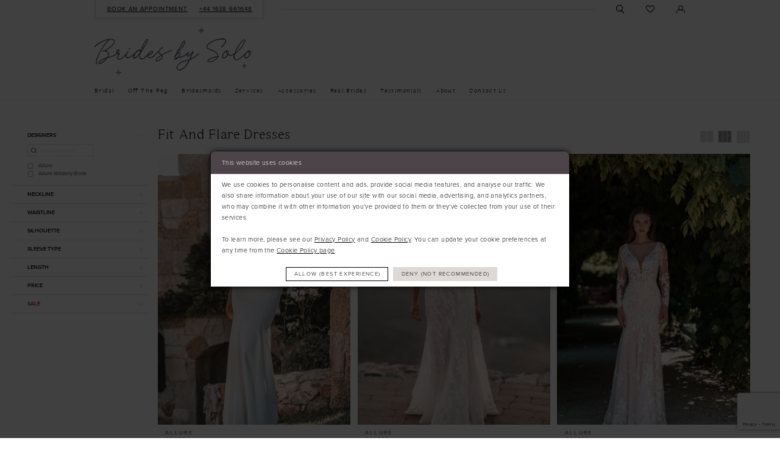

--- FILE ---
content_type: text/html; charset=utf-8
request_url: https://www.bridesbysolo.co.uk/categories/fit-and-flare-dresses
body_size: 20003
content:
<!DOCTYPE html>
<html class="html-common html-plp" lang="en-US">
<head>
    
<base href="/">
<meta charset="UTF-8">
<meta name="viewport" content="width=device-width, initial-scale=1, maximum-scale=2, user-scalable=0" />
<meta name="format-detection" content="telephone=yes">

    <link rel="apple-touch-icon" sizes="180x180" href="Themes/BridesBySolo/Content/img/favicon/apple-touch-icon.png">
<link rel="icon" type="image/png" sizes="32x32" href="Themes/BridesBySolo/Content/img/favicon/favicon-32x32.png">
<link rel="icon" type="image/png" sizes="16x16" href="Themes/BridesBySolo/Content/img/favicon/favicon-16x16.png">
<link rel="manifest" href="Themes/BridesBySolo/Content/img/favicon/site.webmanifest">
<link rel="mask-icon" href="Themes/BridesBySolo/Content/img/favicon/safari-pinned-tab.svg" color="#5bbad5">
<link rel="shortcut icon" href="Themes/BridesBySolo/Content/img/favicon/favicon.ico">
<meta name="msapplication-TileColor" content="#ffffff">
<meta name="msapplication-config" content="Themes/BridesBySolo/Content/img/favicon/browserconfig.xml">
<meta name="theme-color" content="#ffffff">
    <link rel="preconnect" href="https://use.typekit.net" crossorigin="anonymous">
<link rel="preconnect" href="https://p.typekit.net" crossorigin="anonymous">
<link rel="preload" href="https://use.typekit.net/njg6pdu.css" as="style">
<link rel="stylesheet" href="https://use.typekit.net/njg6pdu.css"/>

    
<title>Fit and Flare Dresses | Brides by Solo Bridal Boutique</title>

    <meta property="og:title" content="Fit and Flare Dresses | Brides by Solo Bridal Boutique" />
    <meta property="og:type" content="website" />
    <meta property="og:url" content="https://www.bridesbysolo.co.uk/categories/fit-and-flare-dresses"/>
        <meta name="description" content="Shop Fit and Flare Dresses at Brides by Solo Bridal Boutique" />
        <meta property="og:description" content="Shop Fit and Flare Dresses at Brides by Solo Bridal Boutique" />
        <meta property="og:image" content="https://dy9ihb9itgy3g.cloudfront.net/products/$uploads/products/10283/a1201/a1201__f.webp" />
        <meta name="twitter:image" content="https://dy9ihb9itgy3g.cloudfront.net/products/$uploads/products/10283/a1201/a1201__f.webp">
        <meta name="google-site-verification" content="HvfMmkGlmLtA-Hdcwf0zd8Lo2JYQCqRKPXujy5RBSdI" />
        <link rel="canonical" href="https://www.bridesbysolo.co.uk/categories/fit-and-flare-dresses" />

    

    <link rel="preload" href="/Content/fonts/syvoicomoon/Syvo-Icomoon.woff?y5043x" as="font" type="font/woff" crossorigin>

    <link rel="stylesheet" type="text/css" href="https://www.bridesbysolo.co.uk/content/theme.min.css?v=20251230114035"/>
    

    



    





<style>
  .product .product-image {
    padding-bottom: 140.70968%!important;
  }
  .custom-form .custom-form-group .custom-control-label {
    font-weight: 400!important;
  }
</style>
<!-- Global site tag (gtag.js) - Google Ads: 1007921186 -->
<script async src="https://www.googletagmanager.com/gtag/js?id=AW-1007921186"></script>
<script>
  window.dataLayer = window.dataLayer || [];
  function gtag(){dataLayer.push(arguments);}
  gtag('js', new Date());

  gtag('config', 'AW-1007921186');
</script>

<meta name="google-site-verification" content="DgzOso3RjMO_crWa7wEgmgBXkHjuqgM2z4svL5lNk78" />
</head>
<body class="page-common page-plp  special-currency-mode">
    <!--[if lt IE 11]>
      <p class="browsehappy">You are using an <strong>outdated</strong> browser. Please <a href="http://browsehappy.com/">upgrade your browser</a> to improve your experience.</p>
    <![endif]-->
    <div class="hidden-vars" data-vars>
    <div class="breakpoint-xl" data-var-name="breakpoint" data-var-type="xl" data-var-value="width"></div>
    <div class="breakpoint-lg" data-var-name="breakpoint" data-var-type="lg" data-var-value="width"></div>
    <div class="breakpoint-md" data-var-name="breakpoint" data-var-type="md" data-var-value="width"></div>
    <div class="breakpoint-sm" data-var-name="breakpoint" data-var-type="sm" data-var-value="width"></div>
    <div class="color-primary" data-var-name="color" data-var-type="primary" data-var-value="color"></div>
    <div class="color-secondary" data-var-name="color" data-var-type="secondary" data-var-value="color"></div>
</div>
    <!-- Loader -->
    <div id="spinner" class="loader">
        <div class="round">
            <div class="section"></div>
        </div>
    </div>
    <div class="app-container app-container-fix">
        
<div class="primary-block iblock-fix" data-property="fixed-header">
    


    
        <div class="preheader preheader-phone hidden-gt-sm" id="preheader-phone">
            <div class="container">
                <div class="row">
                    <div class="phone-link">
                        <a href="tel:441638661648" rel="nofollow"  aria-label="Call us">
	<i class="icomoon icomoon-phone hidden-gt-sm" aria-hidden="true"></i>
    <span class="hidden-sm hidden-xs">+44&nbsp;1638&nbsp;661648</span>
</a>
                    </div>
                </div>
            </div>
        </div>
    
        <div class="preheader preheader-appointment hidden-gt-sm" id="preheader-appointment">
            <div class="container-fluid">
                <div class="row">
                    <div class="appointment-link">
                        <a href="appointments"  aria-label="Book Appointment">
    <span>Book an appointment</span>
</a>
                    </div>
                </div>
            </div>
        </div>

    <div class="preheader preheader-main" id="preheader">
        <div class="container">
            <div class="row">
                <div class="preheader-blocks">
                    <div class="preheader-block preheader-left preheader-style preheader-style-alt">
                        <ul role="menu" aria-label="Preheader Left Menu. Buttons: hamburger, phone"> 
                            <li class="hidden-gt-sm" role="menuitem">
                                <span role="button" 
      class="navbar-toggle collapsed" 
      data-toggle="collapse" 
      data-target="#main-navbar" 
      aria-expanded="false" 
      aria-controls="main-navbar" 
      aria-label="Show Navbar">
    <i class="icomoon icomoon-hamburger" 
       aria-hidden="true"></i>
</span>
                            </li>
                            <li role="menuitem"
                                class="hidden-gt-sm">
                                <a class="show-search" 
   href="search" 
   aria-haspopup="true" 
   aria-expanded="false">
    <span class="sr-only">Toggle search</span>
    <i class="icomoon icomoon-search" 
       aria-hidden="true"></i>
</a>
                            </li>
                                <li class="hidden-xs hidden-sm appointment-btn" role="menuitem">
                                    <a href="appointments"  aria-label="Book Appointment">
    <span>Book an appointment</span>
</a>
                                </li>
                                <li role="menuitem"
                                    class="hidden-xs hidden-sm">
                                    <a href="tel:441638661648" rel="nofollow"  aria-label="Call us">
	<i class="icomoon icomoon-phone hidden-gt-sm" aria-hidden="true"></i>
    <span class="hidden-sm hidden-xs">+44&nbsp;1638&nbsp;661648</span>
</a>
                                </li>
                        </ul>
                    </div>
                    <a href="/" class="brand-logo hidden-gt-sm" aria-label="Brides by Solo Bridal Boutique">
                        <img src="logos/main-logo?v=070ad5ef-5785-5fa2-a27f-d8034d4d2052" alt="Brides by Solo Bridal Boutique" />
                    </a>
                    <div class="preheader-block preheader-right preheader-style">
                        <ul role="menu" aria-label="Preheader Right Menu. Buttons: search, account, wishlist, search">   
                            <li role="menuitem"
                                class="hidden-xs hidden-sm">
                                <a class="show-search" 
   href="search" 
   aria-haspopup="true" 
   aria-expanded="false">
    <span class="sr-only">Toggle search</span>
    <i class="icomoon icomoon-search" 
       aria-hidden="true"></i>
</a>
                            </li>
                            <li role="menuitem">
                                <a href="/wishlist" 
   aria-haspopup="true" 
   aria-expanded="false">
    <span class="sr-only">Check Wishlist</span>
    <i class="icomoon icomoon-heart" 
       aria-hidden="true"></i>
</a>
                            </li>
                            <li class="hidden-xs hidden-sm" role="menuitem">
                                <a href="/account/information" 
   class="dropdown-toggle" 
   data-toggle="dropdown" 
   aria-haspopup="true" 
   aria-expanded="false" 
   aria-label="Account dropdown">
    <i class="icomoon icomoon-user" aria-hidden="true"></i>
</a>
<div class="dropdown-menu clickable cart-popup">
    <span role="button"
          aria-label="Account dropdown"
          class="fl-right close-dropdown"
          data-trigger="cart"
          aria-haspopup="true"
          aria-expanded="false">
        <i class="icomoon icomoon-user" 
           aria-hidden="true"></i>
    </span>
    <div class="account-dropdown">
        <ul>
                <li>
                    <a href="/login">Sign In</a>
                </li>
                <li>
                    <a href="/register">Sign Up</a>
                </li>
                <li>
                    <a href="/wishlist">Wishlist</a>
                </li>
        </ul>
    </div>
</div>
                            </li>
                        </ul>
                    </div>

                    <div class="search-holder">
                        
<div name="search-form" 
     role="search" 
     aria-label="Search form" 
     class="search-form iblock-fix collapsed">
    <div class="search-group ui-widget">
        <div class="search-btn search-btn-left">
            <button type="submit" data-trigger="search" aria-label="Submit Search">
                <i class="icomoon icomoon-search" aria-hidden="true"></i>
            </button>
        </div>
        <div class="search-btn search-btn-right">
            <button type="button" class="close-search-form" aria-label="Close Search">
                <i class="icomoon icomoon-close-x" aria-hidden="true"></i>
            </button>
        </div>
        <input type="search" name="query" class="ui-autocomplete-input" placeholder="Search" aria-label="Search Field" data-property="search" autocomplete="off">
    </div>
</div>
                    </div>
                </div>
            </div>
        </div>
    </div>
    <header class="header iblock-fix" id="header">
        <div class="container">
            <div class="row">
                <div class="header-blocks clearfix">
                    <a href="/" class="brand-logo hidden-sm hidden-xs" aria-label="Brides by Solo Bridal Boutique">
                        <img src="logos/main-logo?v=070ad5ef-5785-5fa2-a27f-d8034d4d2052" alt="Brides by Solo Bridal Boutique" />
                    </a>
                    

<div id="main-navbar" class="navbar-collapse main-navbar main-navbar-extended collapse">
    <div class="main-navbar-extended-contents">
        
<div class="main-navbar-extended-header hidden-gt-sm">
    <div class="main-navbar-extended-header-search">
        
<div name="search-form" 
     role="search" 
     aria-label="Search form" 
     class="search-form iblock-fix collapsed">
    <div class="search-group ui-widget">
        <div class="search-btn search-btn-left">
            <button type="submit" data-trigger="search" aria-label="Submit Search">
                <i class="icomoon icomoon-search" aria-hidden="true"></i>
            </button>
        </div>
        <div class="search-btn search-btn-right">
            <button type="button" class="close-search-form" aria-label="Close Search">
                <i class="icomoon icomoon-close-x" aria-hidden="true"></i>
            </button>
        </div>
        <input type="search" name="query" class="ui-autocomplete-input" placeholder="Search" aria-label="Search Field" value="" data-property="search" autocomplete="off">
    </div>
</div>
    </div>
</div>
        
<div class="main-navbar-extended-body">
    




<nav class="common-navbar" role="navigation" id="common-navbar" aria-label="Main Navigation">
    <span
          class="close-navbar close-btn "
          data-toggle="collapse"
          data-target="#main-navbar"
          role="button"
          tabindex="0"
          aria-controls="main-navbar"
          aria-haspopup="true"
          aria-expanded="false"
          aria-label="Close Navbar">
    </span>

            <ul role="menubar" aria-label="Main Navigation Menu">
                    <li role="none" data-menu-item>
                            <input type="checkbox" autocomplete="off" 
                                   data-trigger="menu-opener"
                                   tabindex="-1"
                                   aria-label="Toggle Bridal Sub Menu"/>
                        <a class="navbar-item" role="menuitem" tabindex="0" aria-haspopup="true" aria-expanded="false" href="/collections/bridal" rel="" target="">
                            <span>Bridal</span>
                            <i class="sign" aria-hidden="true"></i>
                        </a>
                            <ul role="menu"
                                aria-label="Bridal Sub Menu"
                                class="common-sub-menu">
                                
        <li role="none"
            data-menu-item="empty">
                <input type="checkbox"
                       autocomplete="off"
                       data-trigger="menu-opener"
                       tabindex="-1"
                       aria-label="Toggle Sub Menu"/>
                <ul role="menu"
                    aria-label=" Sub Menu">
                    
        <li role="none"
            data-menu-item="">
                <a class="navbar-item" role="menuitem" tabindex="0" aria-haspopup="false" aria-expanded="false" href="/allure" rel="" target="">
                    <span>Allure Bridals</span>
                    <i class="sign" aria-hidden="true"></i>
                </a>
        </li>        
        <li role="none"
            data-menu-item="">
                <a class="navbar-item" role="menuitem" tabindex="-1" aria-haspopup="false" aria-expanded="false" href="/abella-studio" rel="" target="">
                    <span>Abella Studio</span>
                    <i class="sign" aria-hidden="true"></i>
                </a>
        </li>        
        <li role="none"
            data-menu-item="">
                <a class="navbar-item" role="menuitem" tabindex="-1" aria-haspopup="false" aria-expanded="false" href="/allure-wilderly-bride" rel="" target="">
                    <span>Wilderly</span>
                    <i class="sign" aria-hidden="true"></i>
                </a>
        </li>        
        <li role="none"
            data-menu-item="">
                <a class="navbar-item" role="menuitem" tabindex="-1" aria-haspopup="false" aria-expanded="false" href="/brighton-belle-tea-length" rel="" target="">
                    <span>Brighton Belle Tea Length</span>
                    <i class="sign" aria-hidden="true"></i>
                </a>
        </li>        
        <li role="none"
            data-menu-item="">
                <a class="navbar-item" role="menuitem" tabindex="-1" aria-haspopup="false" aria-expanded="false" href="/kelsey-rose" rel="" target="">
                    <span>Kelsey Rose</span>
                    <i class="sign" aria-hidden="true"></i>
                </a>
        </li>        
        <li role="none"
            data-menu-item="">
                <a class="navbar-item" role="menuitem" tabindex="-1" aria-haspopup="false" aria-expanded="false" href="/wtoo-by-watters" rel="" target="">
                    <span>Locket</span>
                    <i class="sign" aria-hidden="true"></i>
                </a>
        </li>        
        <li role="none"
            data-menu-item="">
                <a class="navbar-item" role="menuitem" tabindex="-1" aria-haspopup="false" aria-expanded="false" href="/modeca" rel="" target="">
                    <span>Modeca</span>
                    <i class="sign" aria-hidden="true"></i>
                </a>
        </li>        

                </ul>
        </li>        

                            </ul>                                
                    </li>
                    <li role="none" data-menu-item>
                        <a class="navbar-item" role="menuitem" tabindex="-1" aria-haspopup="false" aria-expanded="false" href="collections/bridal/sale" rel="" target="">
                            <span>Off The Peg</span>
                            <i class="sign" aria-hidden="true"></i>
                        </a>
                    </li>
                    <li role="none" data-menu-item>
                            <input type="checkbox" autocomplete="off" 
                                   data-trigger="menu-opener"
                                   tabindex="-1"
                                   aria-label="Toggle Bridesmaids Sub Menu"/>
                        <a class="navbar-item" role="menuitem" tabindex="-1" aria-haspopup="true" aria-expanded="false" href="/collections/bridesmaids" rel="" target="">
                            <span>Bridesmaids</span>
                            <i class="sign" aria-hidden="true"></i>
                        </a>
                            <ul role="menu"
                                aria-label="Bridesmaids Sub Menu"
                                class="common-sub-menu">
                                
        <li role="none"
            data-menu-item="empty">
                <input type="checkbox"
                       autocomplete="off"
                       data-trigger="menu-opener"
                       tabindex="-1"
                       aria-label="Toggle Sub Menu"/>
                <ul role="menu"
                    aria-label=" Sub Menu">
                    
        <li role="none"
            data-menu-item="">
                <a class="navbar-item" role="menuitem" tabindex="0" aria-haspopup="false" aria-expanded="false" href="/collections/flowergirl" rel="" target="">
                    <span>Flower Girls</span>
                    <i class="sign" aria-hidden="true"></i>
                </a>
        </li>        
        <li role="none"
            data-menu-item="">
                <a class="navbar-item" role="menuitem" tabindex="-1" aria-haspopup="false" aria-expanded="false" href="/richard-designs/honora-bridesmaids-in-store" rel="" target="_blank">
                    <span>Honora</span>
                    <i class="sign" aria-hidden="true"></i>
                </a>
        </li>        
        <li role="none"
            data-menu-item="">
                <a class="navbar-item" role="menuitem" tabindex="-1" aria-haspopup="false" aria-expanded="false" href="/richard-designs/bridesmaids-in-store" rel="" target="">
                    <span>Richard Design</span>
                    <i class="sign" aria-hidden="true"></i>
                </a>
        </li>        
        <li role="none"
            data-menu-item="">
                <a class="navbar-item" role="menuitem" tabindex="-1" aria-haspopup="false" aria-expanded="false" href="/dollhouse" rel="" target="">
                    <span>Dollhouse Bridesmaids</span>
                    <i class="sign" aria-hidden="true"></i>
                </a>
        </li>        

                </ul>
        </li>        

                            </ul>                                
                    </li>
                    <li role="none" data-menu-item>
                            <input type="checkbox" autocomplete="off" 
                                   data-trigger="menu-opener"
                                   tabindex="-1"
                                   aria-label="Toggle Services Sub Menu"/>
                        <a class="navbar-item" role="menuitem" tabindex="-1" aria-haspopup="true" aria-expanded="false" href="javascript:void(0)" rel="nofollow" target="">
                            <span>Services</span>
                            <i class="sign" aria-hidden="true"></i>
                        </a>
                            <ul role="menu"
                                aria-label="Services Sub Menu"
                                class="common-sub-menu">
                                
        <li role="none"
            data-menu-item="empty">
                <input type="checkbox"
                       autocomplete="off"
                       data-trigger="menu-opener"
                       tabindex="-1"
                       aria-label="Toggle Sub Menu"/>
                <ul role="menu"
                    aria-label=" Sub Menu">
                    
        <li role="none"
            data-menu-item="">
                <a class="navbar-item" role="menuitem" tabindex="0" aria-haspopup="false" aria-expanded="false" href="cleaning" rel="" target="">
                    <span>Dress Cleaning</span>
                    <i class="sign" aria-hidden="true"></i>
                </a>
        </li>        
        <li role="none"
            data-menu-item="">
                <a class="navbar-item" role="menuitem" tabindex="-1" aria-haspopup="false" aria-expanded="false" href="wedding-dress-make-over" rel="" target="">
                    <span>Wedding Dress Make-Over</span>
                    <i class="sign" aria-hidden="true"></i>
                </a>
        </li>        
        <li role="none"
            data-menu-item="">
                <a class="navbar-item" role="menuitem" tabindex="-1" aria-haspopup="false" aria-expanded="false" href="alterations" rel="" target="">
                    <span>Alterations</span>
                    <i class="sign" aria-hidden="true"></i>
                </a>
        </li>        
        <li role="none"
            data-menu-item="">
                <a class="navbar-item" role="menuitem" tabindex="-1" aria-haspopup="false" aria-expanded="false" href="measuring-sizes" rel="" target="">
                    <span>Measurings & Sizes</span>
                    <i class="sign" aria-hidden="true"></i>
                </a>
        </li>        
        <li role="none"
            data-menu-item="">
                <a class="navbar-item" role="menuitem" tabindex="-1" aria-haspopup="false" aria-expanded="false" href="storage-boxes" rel="" target="">
                    <span>Storage Boxes</span>
                    <i class="sign" aria-hidden="true"></i>
                </a>
        </li>        
        <li role="none"
            data-menu-item="">
                <a class="navbar-item" role="menuitem" tabindex="-1" aria-haspopup="false" aria-expanded="false" href="veil-bar" rel="" target="">
                    <span>Veil Bar</span>
                    <i class="sign" aria-hidden="true"></i>
                </a>
        </li>        

                </ul>
        </li>        

                            </ul>                                
                    </li>
                    <li role="none" data-menu-item>
                        <a class="navbar-item" role="menuitem" tabindex="-1" aria-haspopup="false" aria-expanded="false" href="/collections/accessories" rel="" target="">
                            <span>Accessories</span>
                            <i class="sign" aria-hidden="true"></i>
                        </a>
                    </li>
                    <li role="none" data-menu-item>
                        <a class="navbar-item" role="menuitem" tabindex="-1" aria-haspopup="false" aria-expanded="false" href="real-brides" rel="" target="">
                            <span>Real Brides</span>
                            <i class="sign" aria-hidden="true"></i>
                        </a>
                    </li>
                    <li role="none" data-menu-item>
                        <a class="navbar-item" role="menuitem" tabindex="-1" aria-haspopup="false" aria-expanded="false" href="testimonials" rel="" target="">
                            <span>Testimonials</span>
                            <i class="sign" aria-hidden="true"></i>
                        </a>
                    </li>
                    <li role="none" data-menu-item>
                            <input type="checkbox" autocomplete="off" 
                                   data-trigger="menu-opener"
                                   tabindex="-1"
                                   aria-label="Toggle About Sub Menu"/>
                        <a class="navbar-item" role="menuitem" tabindex="-1" aria-haspopup="true" aria-expanded="false" href="about" rel="" target="">
                            <span>About</span>
                            <i class="sign" aria-hidden="true"></i>
                        </a>
                            <ul role="menu"
                                aria-label="About Sub Menu"
                                class="common-sub-menu">
                                
        <li role="none"
            data-menu-item="empty">
                <input type="checkbox"
                       autocomplete="off"
                       data-trigger="menu-opener"
                       tabindex="-1"
                       aria-label="Toggle Sub Menu"/>
                <ul role="menu"
                    aria-label=" Sub Menu">
                    
        <li role="none"
            data-menu-item="">
                <a class="navbar-item" role="menuitem" tabindex="0" aria-haspopup="false" aria-expanded="false" href="/events" rel="" target="">
                    <span>Events</span>
                    <i class="sign" aria-hidden="true"></i>
                </a>
        </li>        
        <li role="none"
            data-menu-item="">
                <a class="navbar-item" role="menuitem" tabindex="-1" aria-haspopup="false" aria-expanded="false" href="https://www.bridesbysolo.co.uk/blog" rel="" target="">
                    <span>Blog</span>
                    <i class="sign" aria-hidden="true"></i>
                </a>
        </li>        

                </ul>
        </li>        

                            </ul>                                
                    </li>
                    <li role="none" data-menu-item>
                        <a class="navbar-item" role="menuitem" tabindex="-1" aria-haspopup="false" aria-expanded="false" href="contact-us" rel="" target="">
                            <span>Contact Us</span>
                            <i class="sign" aria-hidden="true"></i>
                        </a>
                    </li>
            </ul>
</nav>



</div>
        
<div class="main-navbar-extended-footer hidden-gt-sm">
    <div class="main-navbar-extended-footer-icons">
        <ul>
                    <li>
                        <a href="/wishlist">
                            <i class="icon-syvo icon-heart-o" aria-hidden="true"></i>
                            <span>Wishlist</span>
                        </a>
                    </li>
                <li>
                    <a href="/login">
                        <i class="icon-syvo icon-user-o" aria-hidden="true"></i>
                        <span>Sign In</span>
                    </a>
                </li>
                <li>
                    <a href="/register">
                        <i class="icon-syvo icon-user-o" aria-hidden="true"><span>+</span></i>
                        <span>Sign Up</span>
                    </a>
                </li>
        </ul>
    </div>
</div>
    </div>
    
<div class="main-navbar-extended-overlay" data-toggle="collapse" data-target="#main-navbar" aria-haspopup="false" aria-expanded="false" aria-hidden="true"></div>
</div>
                </div>
            </div>
        </div>
    </header>
</div>



        <div class="main-content" id="main">
            

<div class="common-cmp plp-cmp iblock-fix ajax-cmp">

<section class="section-plp-ajax-content section-block section-inner">
    <div class="container-fluid">
        <div class="row">

            


            <div class="plp-ajax-content plp-ajax-content-main">
                <div class="list">

                    <div class="list-item">
                        
    <div class="plp-ajax-content-filters" id="plp-filter">
        <div role="button" class="plp-ajax-content-filters-blocker hidden-gt-sm" 
             toggle-popup="#plp-filter" 
             tabindex="0" 
             aria-label="Toggle Filters dialog"></div>
        <div class="list">
                <div class="list-item">
                    <div class="plp-ajax-filter-breadcrumbs">
                        

<div class="filter-breadcrumbs">
    <div class="list hide" data-block="filter-breadcrumbs" role="list">
        <div class="list-item" data-property="filter-breadcrumb-clear" role="listitem">
            <label class="filter-breadcrumb filter-breadcrumb-clear"
                   data-trigger="filters-reset"
                   data-property="prices,colors,sizes,inStore,sortBy,attrs,stores,brands">
                <span>Clear All</span>
            </label>
        </div>
    </div>
</div>
                    </div>
                </div>

                <div class="list-item">
                    
    <div class="plp-ajax-filters">
        <span role="heading" aria-level="2" class="sr-only">Product List Filters</span>
        <a href="#plp-ajax-filter-skip" title="Skip to end" class="sr-only sr-only-focusable"
           data-trigger="scroll-to" data-target="#plp-ajax-filter-skip">Skip to end</a>
        <div class="list">
                    <div class="list-item" >
                        


<div class="plp-ajax-filter">
    <div class="plp-ajax-filter-collapse">
        <div class="filter-collapse"
             id="filter-collapse-0">
            <div class="filter-collapse-heading"
                 id="filter-collapse-heading-0">
                <button role="button" type="button"
                        data-toggle="collapse"
                        data-parent="#filter-collapse-0"
                        data-target="#filter-collapse-body-0"
                        class="filter-label "
                        aria-expanded="true"
                        aria-controls="filter-collapse-body-0">
                    <span class="label-span ">Designers</span>
                    <div class="label-addon">
                        <span class="collapse-sign">
                        </span>
                    </div>
                </button>
                    <label role="button" class="filter-collapse-clear is-hidden"
                           data-trigger="filter-reset"
                           data-property="brands">
                        <span>Clear Filter</span>
                    </label>
            </div>
            <div id="filter-collapse-body-0" class="filter-collapse-body in" role="tabpanel" aria-labelledby="filter-collapse-heading-0">
                <div class="filter-collapse-content ">
                    


        <div class="filter-autocomplete">
            <div class="v2-autocomplete" data-property="v2-autocomplete" >
                <input type="text" placeholder="Find a designer"
                        id="autocomplete-id-0" name="autocomplete-name-0"
                        data-autocomplete-target="#checklist-0"
                        aria-label="Find a designer"
                        class="v2-autocomplete-input"/>
                <div class="v2-autocomplete-addon v2-autocomplete-addon-left">
                    <span class="v2-autocomplete-btn">
                        <i class="icon-syvo icon-search" aria-hidden="true"></i>
                    </span>
                </div>
            </div>
        </div>
    <div class="filter-nav-list clearfix filter-checkbox-list filter-brands-list" data-property="v2-scrollbar">
        <ul id="checklist-0" class="brands-list" data-autocomplete-list="#autocomplete-id-0">
                    <li>
                        <div class="v2-check">
                            <input id="brands0-1648-0" name="brands1"
                                   type="checkbox"
                                   data-plp-filter="brands"
                                   data-signular-title="designer"
                                   value="4"
                                   aria-label="designer: Allure">
                            <label for="brands0-1648-0" class="v2-control">
                                <span class="sign"></span>
                                <span class="v2-control--text" data-autocomplete-value="Allure">Allure</span>
                            </label>
                        </div>
                    </li>
                    <li>
                        <div class="v2-check">
                            <input id="brands1-1648-0" name="brands2"
                                   type="checkbox"
                                   data-plp-filter="brands"
                                   data-signular-title="designer"
                                   value="28"
                                   aria-label="designer: Allure Wilderly Bride">
                            <label for="brands1-1648-0" class="v2-control">
                                <span class="sign"></span>
                                <span class="v2-control--text" data-autocomplete-value="Allure Wilderly Bride">Allure Wilderly Bride</span>
                            </label>
                        </div>
                    </li>
        </ul>
    </div>

                </div>
            </div>
        </div>
    </div>
</div>
                    </div>
                    <div class="list-item" >
                        


<div class="plp-ajax-filter">
    <div class="plp-ajax-filter-collapse">
        <div class="filter-collapse"
             id="filter-collapse-1">
            <div class="filter-collapse-heading"
                 id="filter-collapse-heading-1">
                <button role="button" type="button"
                        data-toggle="collapse"
                        data-parent="#filter-collapse-1"
                        data-target="#filter-collapse-body-1"
                        class="filter-label collapsed"
                        aria-expanded="false"
                        aria-controls="filter-collapse-body-1">
                    <span class="label-span ">Neckline</span>
                    <div class="label-addon">
                        <span class="collapse-sign">
                        </span>
                    </div>
                </button>
                    <label role="button" class="filter-collapse-clear is-hidden"
                           data-trigger="filter-reset"
                           data-property="attrs0">
                        <span>Clear Filter</span>
                    </label>
            </div>
            <div id="filter-collapse-body-1" class="filter-collapse-body collapse" role="tabpanel" aria-labelledby="filter-collapse-heading-1">
                <div class="filter-collapse-content ">
                    


    <div class="filter-nav-list clearfix filter-checkbox-list filter-attrs0-list" data-property="">
        <ul id="checklist-1" class="brands-list" >
                    <li>
                        <div class="v2-check">
                            <input id="attrs00-2779-1" name="attrs01"
                                   type="checkbox"
                                   data-plp-filter="attrs0"
                                   data-signular-title="neckline"
                                   value="14"
                                   aria-label="neckline: Deep V-Neck">
                            <label for="attrs00-2779-1" class="v2-control">
                                <span class="sign"></span>
                                <span class="v2-control--text" data-autocomplete-value="Deep V-Neck">Deep V-Neck</span>
                            </label>
                        </div>
                    </li>
                    <li>
                        <div class="v2-check">
                            <input id="attrs01-2779-1" name="attrs02"
                                   type="checkbox"
                                   data-plp-filter="attrs0"
                                   data-signular-title="neckline"
                                   value="35"
                                   aria-label="neckline: Halter">
                            <label for="attrs01-2779-1" class="v2-control">
                                <span class="sign"></span>
                                <span class="v2-control--text" data-autocomplete-value="Halter">Halter</span>
                            </label>
                        </div>
                    </li>
                    <li>
                        <div class="v2-check">
                            <input id="attrs02-2779-1" name="attrs03"
                                   type="checkbox"
                                   data-plp-filter="attrs0"
                                   data-signular-title="neckline"
                                   value="102"
                                   aria-label="neckline: Illusion lace back">
                            <label for="attrs02-2779-1" class="v2-control">
                                <span class="sign"></span>
                                <span class="v2-control--text" data-autocomplete-value="Illusion lace back">Illusion lace back</span>
                            </label>
                        </div>
                    </li>
                    <li>
                        <div class="v2-check">
                            <input id="attrs03-2779-1" name="attrs04"
                                   type="checkbox"
                                   data-plp-filter="attrs0"
                                   data-signular-title="neckline"
                                   value="25"
                                   aria-label="neckline: Plunge">
                            <label for="attrs03-2779-1" class="v2-control">
                                <span class="sign"></span>
                                <span class="v2-control--text" data-autocomplete-value="Plunge">Plunge</span>
                            </label>
                        </div>
                    </li>
                    <li>
                        <div class="v2-check">
                            <input id="attrs04-2779-1" name="attrs05"
                                   type="checkbox"
                                   data-plp-filter="attrs0"
                                   data-signular-title="neckline"
                                   value="19"
                                   aria-label="neckline: Sweetheart">
                            <label for="attrs04-2779-1" class="v2-control">
                                <span class="sign"></span>
                                <span class="v2-control--text" data-autocomplete-value="Sweetheart">Sweetheart</span>
                            </label>
                        </div>
                    </li>
                    <li>
                        <div class="v2-check">
                            <input id="attrs05-2779-1" name="attrs06"
                                   type="checkbox"
                                   data-plp-filter="attrs0"
                                   data-signular-title="neckline"
                                   value="117"
                                   aria-label="neckline: V-back">
                            <label for="attrs05-2779-1" class="v2-control">
                                <span class="sign"></span>
                                <span class="v2-control--text" data-autocomplete-value="V-back">V-back</span>
                            </label>
                        </div>
                    </li>
                    <li>
                        <div class="v2-check">
                            <input id="attrs06-2779-1" name="attrs07"
                                   type="checkbox"
                                   data-plp-filter="attrs0"
                                   data-signular-title="neckline"
                                   value="6"
                                   aria-label="neckline: V-Neck">
                            <label for="attrs06-2779-1" class="v2-control">
                                <span class="sign"></span>
                                <span class="v2-control--text" data-autocomplete-value="V-Neck">V-Neck</span>
                            </label>
                        </div>
                    </li>
                    <li>
                        <div class="v2-check">
                            <input id="attrs07-2779-1" name="attrs08"
                                   type="checkbox"
                                   data-plp-filter="attrs0"
                                   data-signular-title="neckline"
                                   value="2"
                                   aria-label="neckline: V-Neck with Straps">
                            <label for="attrs07-2779-1" class="v2-control">
                                <span class="sign"></span>
                                <span class="v2-control--text" data-autocomplete-value="V-Neck with Straps">V-Neck with Straps</span>
                            </label>
                        </div>
                    </li>
        </ul>
    </div>

                </div>
            </div>
        </div>
    </div>
</div>
                    </div>
                    <div class="list-item" >
                        


<div class="plp-ajax-filter">
    <div class="plp-ajax-filter-collapse">
        <div class="filter-collapse"
             id="filter-collapse-2">
            <div class="filter-collapse-heading"
                 id="filter-collapse-heading-2">
                <button role="button" type="button"
                        data-toggle="collapse"
                        data-parent="#filter-collapse-2"
                        data-target="#filter-collapse-body-2"
                        class="filter-label collapsed"
                        aria-expanded="false"
                        aria-controls="filter-collapse-body-2">
                    <span class="label-span ">Waistline</span>
                    <div class="label-addon">
                        <span class="collapse-sign">
                        </span>
                    </div>
                </button>
                    <label role="button" class="filter-collapse-clear is-hidden"
                           data-trigger="filter-reset"
                           data-property="attrs1">
                        <span>Clear Filter</span>
                    </label>
            </div>
            <div id="filter-collapse-body-2" class="filter-collapse-body collapse" role="tabpanel" aria-labelledby="filter-collapse-heading-2">
                <div class="filter-collapse-content ">
                    


    <div class="filter-nav-list clearfix filter-checkbox-list filter-attrs1-list" data-property="">
        <ul id="checklist-2" class="brands-list" >
                    <li>
                        <div class="v2-check">
                            <input id="attrs10-7359-2" name="attrs11"
                                   type="checkbox"
                                   data-plp-filter="attrs1"
                                   data-signular-title="waistline"
                                   value="4"
                                   aria-label="waistline: Natural">
                            <label for="attrs10-7359-2" class="v2-control">
                                <span class="sign"></span>
                                <span class="v2-control--text" data-autocomplete-value="Natural">Natural</span>
                            </label>
                        </div>
                    </li>
        </ul>
    </div>

                </div>
            </div>
        </div>
    </div>
</div>
                    </div>
                    <div class="list-item" >
                        


<div class="plp-ajax-filter">
    <div class="plp-ajax-filter-collapse">
        <div class="filter-collapse"
             id="filter-collapse-3">
            <div class="filter-collapse-heading"
                 id="filter-collapse-heading-3">
                <button role="button" type="button"
                        data-toggle="collapse"
                        data-parent="#filter-collapse-3"
                        data-target="#filter-collapse-body-3"
                        class="filter-label collapsed"
                        aria-expanded="false"
                        aria-controls="filter-collapse-body-3">
                    <span class="label-span ">Silhouette</span>
                    <div class="label-addon">
                        <span class="collapse-sign">
                        </span>
                    </div>
                </button>
                    <label role="button" class="filter-collapse-clear is-hidden"
                           data-trigger="filter-reset"
                           data-property="attrs2">
                        <span>Clear Filter</span>
                    </label>
            </div>
            <div id="filter-collapse-body-3" class="filter-collapse-body collapse" role="tabpanel" aria-labelledby="filter-collapse-heading-3">
                <div class="filter-collapse-content ">
                    


    <div class="filter-nav-list clearfix filter-checkbox-list filter-attrs2-list" data-property="">
        <ul id="checklist-3" class="brands-list" >
                    <li>
                        <div class="v2-check">
                            <input id="attrs20-9944-3" name="attrs21"
                                   type="checkbox"
                                   data-plp-filter="attrs2"
                                   data-signular-title="silhouette"
                                   value="126"
                                   aria-label="silhouette: Fit &amp; Flare">
                            <label for="attrs20-9944-3" class="v2-control">
                                <span class="sign"></span>
                                <span class="v2-control--text" data-autocomplete-value="Fit &amp; Flare">Fit & Flare</span>
                            </label>
                        </div>
                    </li>
                    <li>
                        <div class="v2-check">
                            <input id="attrs21-9944-3" name="attrs22"
                                   type="checkbox"
                                   data-plp-filter="attrs2"
                                   data-signular-title="silhouette"
                                   value="7"
                                   aria-label="silhouette: Fit and Flare">
                            <label for="attrs21-9944-3" class="v2-control">
                                <span class="sign"></span>
                                <span class="v2-control--text" data-autocomplete-value="Fit and Flare">Fit and Flare</span>
                            </label>
                        </div>
                    </li>
                    <li>
                        <div class="v2-check">
                            <input id="attrs22-9944-3" name="attrs23"
                                   type="checkbox"
                                   data-plp-filter="attrs2"
                                   data-signular-title="silhouette"
                                   value="58"
                                   aria-label="silhouette: Sheath|Fit and Flare">
                            <label for="attrs22-9944-3" class="v2-control">
                                <span class="sign"></span>
                                <span class="v2-control--text" data-autocomplete-value="Sheath|Fit and Flare">Sheath|Fit and Flare</span>
                            </label>
                        </div>
                    </li>
        </ul>
    </div>

                </div>
            </div>
        </div>
    </div>
</div>
                    </div>
                    <div class="list-item" >
                        


<div class="plp-ajax-filter">
    <div class="plp-ajax-filter-collapse">
        <div class="filter-collapse"
             id="filter-collapse-4">
            <div class="filter-collapse-heading"
                 id="filter-collapse-heading-4">
                <button role="button" type="button"
                        data-toggle="collapse"
                        data-parent="#filter-collapse-4"
                        data-target="#filter-collapse-body-4"
                        class="filter-label collapsed"
                        aria-expanded="false"
                        aria-controls="filter-collapse-body-4">
                    <span class="label-span ">Sleeve Type</span>
                    <div class="label-addon">
                        <span class="collapse-sign">
                        </span>
                    </div>
                </button>
                    <label role="button" class="filter-collapse-clear is-hidden"
                           data-trigger="filter-reset"
                           data-property="attrs3">
                        <span>Clear Filter</span>
                    </label>
            </div>
            <div id="filter-collapse-body-4" class="filter-collapse-body collapse" role="tabpanel" aria-labelledby="filter-collapse-heading-4">
                <div class="filter-collapse-content ">
                    


    <div class="filter-nav-list clearfix filter-checkbox-list filter-attrs3-list" data-property="">
        <ul id="checklist-4" class="brands-list" >
                    <li>
                        <div class="v2-check">
                            <input id="attrs30-131-4" name="attrs31"
                                   type="checkbox"
                                   data-plp-filter="attrs3"
                                   data-signular-title="sleeve type"
                                   value="125"
                                   aria-label="sleeve type: Lace spaghetti straps">
                            <label for="attrs30-131-4" class="v2-control">
                                <span class="sign"></span>
                                <span class="v2-control--text" data-autocomplete-value="Lace spaghetti straps">Lace spaghetti straps</span>
                            </label>
                        </div>
                    </li>
                    <li>
                        <div class="v2-check">
                            <input id="attrs31-131-4" name="attrs32"
                                   type="checkbox"
                                   data-plp-filter="attrs3"
                                   data-signular-title="sleeve type"
                                   value="21"
                                   aria-label="sleeve type: Long Sleeves">
                            <label for="attrs31-131-4" class="v2-control">
                                <span class="sign"></span>
                                <span class="v2-control--text" data-autocomplete-value="Long Sleeves">Long Sleeves</span>
                            </label>
                        </div>
                    </li>
                    <li>
                        <div class="v2-check">
                            <input id="attrs32-131-4" name="attrs33"
                                   type="checkbox"
                                   data-plp-filter="attrs3"
                                   data-signular-title="sleeve type"
                                   value="30"
                                   aria-label="sleeve type: Off The Shoulder">
                            <label for="attrs32-131-4" class="v2-control">
                                <span class="sign"></span>
                                <span class="v2-control--text" data-autocomplete-value="Off The Shoulder">Off The Shoulder</span>
                            </label>
                        </div>
                    </li>
                    <li>
                        <div class="v2-check">
                            <input id="attrs33-131-4" name="attrs34"
                                   type="checkbox"
                                   data-plp-filter="attrs3"
                                   data-signular-title="sleeve type"
                                   value="29"
                                   aria-label="sleeve type: Spaghetti Straps">
                            <label for="attrs33-131-4" class="v2-control">
                                <span class="sign"></span>
                                <span class="v2-control--text" data-autocomplete-value="Spaghetti Straps">Spaghetti Straps</span>
                            </label>
                        </div>
                    </li>
        </ul>
    </div>

                </div>
            </div>
        </div>
    </div>
</div>
                    </div>
                    <div class="list-item" >
                        


<div class="plp-ajax-filter">
    <div class="plp-ajax-filter-collapse">
        <div class="filter-collapse"
             id="filter-collapse-5">
            <div class="filter-collapse-heading"
                 id="filter-collapse-heading-5">
                <button role="button" type="button"
                        data-toggle="collapse"
                        data-parent="#filter-collapse-5"
                        data-target="#filter-collapse-body-5"
                        class="filter-label collapsed"
                        aria-expanded="false"
                        aria-controls="filter-collapse-body-5">
                    <span class="label-span ">Length</span>
                    <div class="label-addon">
                        <span class="collapse-sign">
                        </span>
                    </div>
                </button>
                    <label role="button" class="filter-collapse-clear is-hidden"
                           data-trigger="filter-reset"
                           data-property="attrs4">
                        <span>Clear Filter</span>
                    </label>
            </div>
            <div id="filter-collapse-body-5" class="filter-collapse-body collapse" role="tabpanel" aria-labelledby="filter-collapse-heading-5">
                <div class="filter-collapse-content ">
                    


    <div class="filter-nav-list clearfix filter-checkbox-list filter-attrs4-list" data-property="">
        <ul id="checklist-5" class="brands-list" >
                    <li>
                        <div class="v2-check">
                            <input id="attrs40-3334-5" name="attrs41"
                                   type="checkbox"
                                   data-plp-filter="attrs4"
                                   data-signular-title="length"
                                   value="46"
                                   aria-label="length: Floor">
                            <label for="attrs40-3334-5" class="v2-control">
                                <span class="sign"></span>
                                <span class="v2-control--text" data-autocomplete-value="Floor">Floor</span>
                            </label>
                        </div>
                    </li>
        </ul>
    </div>

                </div>
            </div>
        </div>
    </div>
</div>
                    </div>
                    <div class="list-item" >
                        


<div class="plp-ajax-filter">
    <div class="plp-ajax-filter-collapse">
        <div class="filter-collapse"
             id="filter-collapse-6">
            <div class="filter-collapse-heading"
                 id="filter-collapse-heading-6">
                <button role="button" type="button"
                        data-toggle="collapse"
                        data-parent="#filter-collapse-6"
                        data-target="#filter-collapse-body-6"
                        class="filter-label collapsed"
                        aria-expanded="false"
                        aria-controls="filter-collapse-body-6">
                    <span class="label-span ">Price</span>
                    <div class="label-addon">
                        <span class="collapse-sign">
                        </span>
                    </div>
                </button>
            </div>
            <div id="filter-collapse-body-6" class="filter-collapse-body collapse" role="tabpanel" aria-labelledby="filter-collapse-heading-6">
                <div class="filter-collapse-content ">
                    



<div class="v2-range" data-property="v2-range">
    <input type="text"
           id="price-6"
           name="price"
           data-plp-filter="price"
           data-signular-title="price"
           data-from="0"
           data-to="899.00"
           data-min="0"
           data-max="899.00"
           v2-range-target
           aria-label="price: &#xA3;0-&#xA3;899"/>

    <input type="hidden"
           id="price-from-6"
           v2-range-from
           name="price-from"
           data-min="0"
           value="0"
           data-property="filter-price-from"
           aria-hidden="true"/>

    <input type="hidden"
           id="price-to-6"
           v2-range-to
           name="price-to"
           data-max="899.00"
           data-property="filter-price-to"
           value="899.00"
           aria-hidden="true"/>
</div>
                </div>
            </div>
        </div>
    </div>
</div>
                    </div>
                    <div class="list-item" >
                        


<div class="plp-ajax-filter">
    <div class="plp-ajax-filter-collapse">
        <div class="filter-collapse"
             id="filter-collapse-7">
            <div class="filter-collapse-heading"
                 id="filter-collapse-heading-7">
                <button role="button" type="button"
                        data-toggle="collapse"
                        data-parent="#filter-collapse-7"
                        data-target="#filter-collapse-body-7"
                        class="filter-label collapsed"
                        aria-expanded="false"
                        aria-controls="filter-collapse-body-7">
                    <span class="label-span color-sale">Sale</span>
                    <div class="label-addon">
                        <span class="collapse-sign">
                        </span>
                    </div>
                </button>
            </div>
            <div id="filter-collapse-body-7" class="filter-collapse-body collapse" role="tabpanel" aria-labelledby="filter-collapse-heading-7">
                <div class="filter-collapse-content color-sale">
                    



    <div class="filter-nav-list clearfix">
            <ul id="linklist-7"  class="color-sale">
                
            <li>
                <a href="collections/bridal/sale">
                    <span class="filter-nav--text" data-autocomplete-value="View all Bridal Sale">View all Bridal Sale</span>
                </a>
            </li>

            </ul>



    </div>

                </div>
            </div>
        </div>
    </div>
</div>
                    </div>
        </div>
        <div id="plp-ajax-filter-skip" class="sr-only" tabindex="-1">Product List Filters End</div>
    </div>

                </div>
        </div>
    </div>

                    </div>

                    <div class="list-item">
                        <div class="content-bio">
                            <div class="list">

                                <div class="list-item">
                                    <div class="plp-ajax-showcase">
                                        
    <div class="showcase">
        <div class="list">
            <div class="list-item">
                <div class="showcase-brief">
                        <div class="showcase-title brief-block" style="">
                                <h1>Fit and Flare Dresses</h1>
                        </div>

                </div>
            </div>
        </div>
    </div>


                                    </div>
                                </div>

                                <div class="list-item">
                                    

    <div class="plp-ajax-actions">
        <div class="list">
                    <div class="list-item hidden-gt-sm">
                        <div class="plp-ajax-action plp-ajax-filter-mobile">
                            <div class="filter-dropdown">
                                <span role="button" class="filter-dropdown-label filter-mobile-call"
                                      toggle-popup="#plp-filter"
                                      tabindex="0"
                                      aria-haspopup="true"
                                      aria-label="Toggle Filters dialog">
                                    <span>Filter By</span>
                                    <i class="icon-syvo icon-caret-right" aria-hidden="true"></i>
                                </span>
                            </div>
                        </div>
                    </div>
                <div class="list-item">
                    <div class="plp-ajax-action plp-ajax-layout-controls clearfix">
                        <div class="control-panel layout-controls">
    <div class="list" role="list" aria-label="Layout Controls">
        <div class="list-item" 
             role="listitem">
            <a href="." 
               class="theme-typo layout-control control" 
               data-layout-col="1"
               role="button" 
               aria-label="Switch layout to 1 columns">
                <i class="icon-syvo icon-layout-col-1" aria-hidden="true"></i>
            </a>
        </div>
        <div class="list-item" 
             role="listitem">
            <a href="." 
               class="theme-typo layout-control control" data-layout-col="2"
               role="button" 
               aria-label="Switch layout to 2 columns">
                <i class="icon-syvo icon-layout-col-2" aria-hidden="true"></i>
            </a>
        </div>
        <div class="list-item" 
             role="listitem">
            <a href="." 
               class="theme-typo layout-control control" 
               data-layout-col="3"
               role="button" 
               aria-label="Switch layout to 3 columns">
                <i class="icon-syvo icon-layout-col-3" aria-hidden="true"></i>
            </a>
        </div>
        <div class="list-item" 
             role="listitem">
            <a href="." 
               class="theme-typo layout-control control active" 
               data-layout-col="4"
               role="button" 
               aria-label="Switch layout to 4 columns">
                <i class="icon-syvo icon-layout-col-4" aria-hidden="true"></i>
            </a>
        </div>
    </div>
</div>
                    </div>
                </div>
        </div>
    </div>

                                </div>

                                <div class="list-item">
                                    
                                    
                                    <div class="plp-ajax-listing">
                                        

    <div class="product-list " aria-label="Product List" data-property="product-list">
        <div class="list" data-list="products">

                    <div class="list-item" data-layout-width>
                        
<div class="product " data-property="parent" data-product-id="1120">

    <div class="product-content product-content-visual clearfix">
       


    <a href="/allure/bridal-styles/a1201" class="product-images" data-link="product-images" 
       role="presentation" 
       tabindex="-1" 
       aria-label="Visit Allure #A1201 Page">
        <div class="list" data-list="product-images" role="list">
            <div class="list-item" role="listitem">
                


<div class="product-image product-image-default has-background" data-img="default" style="background-image: url(&#x27;https://dy9ihb9itgy3g.cloudfront.net/products/$uploads/products/10283/a1201/a1201__f.740.webp&#x27;)" data-related-image="false"><img alt="Allure #A1201 Default Thumbnail Image" height="1151" src="https://dy9ihb9itgy3g.cloudfront.net/products/$uploads/products/10283/a1201/a1201__f.740.webp" width="740" /></div>


            </div>
        </div>
    </a>

        
        

    </div>
    
    <div class="product-content product-content-brief clearfix">

        
        <div class="product-brief">

            <a href="/allure/bridal-styles/a1201" data-link="product-title" class="product-brief-content product-brief-content-title">
                <div class="product-title">
    <div class="title title-small" title="Allure #A1201">
        <h4 role="presentation" aria-level="4">
            <span data-layout-font>Allure</span>
        </h4>
        <h5 role="presentation" aria-level="5">
            <span data-layout-font>#A1201</span>
        </h5>
</div>
</div>
            </a>

            
        <div class="product-brief-content product-brief-content-prices">
            



        </div>
        <div class="product-brief-content product-brief-content-colors">
            


        </div>


        </div>
    </div>
</div>
                    </div>
                    <div class="list-item" data-layout-width>
                        
<div class="product " data-property="parent" data-product-id="1121">

    <div class="product-content product-content-visual clearfix">
       


    <a href="/allure/bridal-styles/a1218" class="product-images" data-link="product-images" 
       role="presentation" 
       tabindex="-1" 
       aria-label="Visit Allure #A1218 Page">
        <div class="list" data-list="product-images" role="list">
            <div class="list-item" role="listitem">
                


<div class="product-image product-image-default has-background" data-img="default" style="background-image: url(&#x27;https://dy9ihb9itgy3g.cloudfront.net/products/$uploads/products/10283/a1218/a1218__d_f.740.webp&#x27;)" data-related-image="false"><img alt="Allure #A1218 Default Thumbnail Image" height="1151" src="https://dy9ihb9itgy3g.cloudfront.net/products/$uploads/products/10283/a1218/a1218__d_f.740.webp" width="740" /></div>


            </div>
        </div>
    </a>

        
        

    </div>
    
    <div class="product-content product-content-brief clearfix">

        
        <div class="product-brief">

            <a href="/allure/bridal-styles/a1218" data-link="product-title" class="product-brief-content product-brief-content-title">
                <div class="product-title">
    <div class="title title-small" title="Allure #A1218">
        <h4 role="presentation" aria-level="4">
            <span data-layout-font>Allure</span>
        </h4>
        <h5 role="presentation" aria-level="5">
            <span data-layout-font>#A1218</span>
        </h5>
</div>
</div>
            </a>

            
        <div class="product-brief-content product-brief-content-prices">
            



        </div>
        <div class="product-brief-content product-brief-content-colors">
            


        </div>


        </div>
    </div>
</div>
                    </div>
                    <div class="list-item" data-layout-width>
                        
<div class="product " data-property="parent" data-product-id="1038">

    <div class="product-content product-content-visual clearfix">
       


    <a href="/allure/bridal-styles/a1318" class="product-images" data-link="product-images" 
       role="presentation" 
       tabindex="-1" 
       aria-label="Visit Allure #A1318 Page">
        <div class="list" data-list="product-images" role="list">
            <div class="list-item" role="listitem">
                


<div class="product-image product-image-default has-background" data-img="default" style="background-image: url(&#x27;https://dy9ihb9itgy3g.cloudfront.net/products/11811/a1318/a1318__d_f.740.webp&#x27;)" data-related-image="false"><img alt="Allure #A1318 Default Thumbnail Image" height="1151" src="https://dy9ihb9itgy3g.cloudfront.net/products/11811/a1318/a1318__d_f.740.webp" width="740" /></div>


            </div>
        </div>
    </a>

        
        

    </div>
    
    <div class="product-content product-content-brief clearfix">

        
        <div class="product-brief">

            <a href="/allure/bridal-styles/a1318" data-link="product-title" class="product-brief-content product-brief-content-title">
                <div class="product-title">
    <div class="title title-small" title="Allure #A1318">
        <h4 role="presentation" aria-level="4">
            <span data-layout-font>Allure</span>
        </h4>
        <h5 role="presentation" aria-level="5">
            <span data-layout-font>#A1318</span>
        </h5>
</div>
</div>
            </a>

            
        <div class="product-brief-content product-brief-content-prices">
            



        </div>
        <div class="product-brief-content product-brief-content-colors">
            


        </div>


        </div>
    </div>
</div>
                    </div>
                    <div class="list-item" data-layout-width>
                        
<div class="product " data-property="parent" data-product-id="717" aria-label="Marlowe">

    <div class="product-content product-content-visual clearfix">
       


    <a href="/allure-wilderly-bride/fall-2018/f116" class="product-images" data-link="product-images" 
       role="presentation" 
       tabindex="-1" 
       aria-label="Visit Allure Wilderly Bride #Marlowe Page">
        <div class="list" data-list="product-images" role="list">
            <div class="list-item" role="listitem">
                


<div class="product-image product-image-default has-background" data-img="default" style="background-image: url(&#x27;https://dy9ihb9itgy3g.cloudfront.net/products/1268/f116/f116___-marlowe-f.740.jpg&#x27;)" data-related-image="false"><img alt="Allure Wilderly Bride #Marlowe Default Thumbnail Image" height="1151" src="https://dy9ihb9itgy3g.cloudfront.net/products/1268/f116/f116___-marlowe-f.740.jpg" width="740" /></div>


            </div>
        </div>
    </a>

        
        

    </div>
    
    <div class="product-content product-content-brief clearfix">

        
        <div class="product-brief">

            <a href="/allure-wilderly-bride/fall-2018/f116" data-link="product-title" class="product-brief-content product-brief-content-title">
                <div class="product-title">
    <div class="title title-small" title="Allure Wilderly Bride #Marlowe">
        <h4 role="presentation" aria-level="4">
            <span data-layout-font>Allure Wilderly Bride</span>
        </h4>
        <h5 role="presentation" aria-level="5">
            <span data-layout-font>#Marlowe</span>
        </h5>
</div>
</div>
            </a>

            
        <div class="product-brief-content product-brief-content-prices">
            



        </div>
        <div class="product-brief-content product-brief-content-colors">
            


        </div>


        </div>
    </div>
</div>
                    </div>
                    <div class="list-item" data-layout-width>
                        
<div class="product " data-property="parent" data-product-id="718" aria-label="Blakely">

    <div class="product-content product-content-visual clearfix">
       


    <a href="/allure-wilderly-bride/off-the-peg/f240" class="product-images" data-link="product-images" 
       role="presentation" 
       tabindex="-1" 
       aria-label="Visit Allure Wilderly Bride #Blakely Page">
        <div class="list" data-list="product-images" role="list">
            <div class="list-item" role="listitem">
                


<div class="product-image product-image-default has-background" data-img="default" style="background-image: url(&#x27;https://dy9ihb9itgy3g.cloudfront.net/products/4754/f240/f240_blakely__1___.740.jpg&#x27;)" data-related-image="false"><img alt="Allure Wilderly Bride #Blakely Default Thumbnail Image" height="1151" src="https://dy9ihb9itgy3g.cloudfront.net/products/4754/f240/f240_blakely__1___.740.jpg" width="740" /></div>


            </div>
        </div>
    </a>

        
        

    </div>
    
    <div class="product-content product-content-brief clearfix">

        
        <div class="product-brief">

            <a href="/allure-wilderly-bride/off-the-peg/f240" data-link="product-title" class="product-brief-content product-brief-content-title">
                <div class="product-title">
    <div class="title title-small" title="Allure Wilderly Bride #Blakely">
        <h4 role="presentation" aria-level="4">
            <span data-layout-font>Allure Wilderly Bride</span>
        </h4>
        <h5 role="presentation" aria-level="5">
            <span data-layout-font>#Blakely</span>
        </h5>
</div>
</div>
            </a>

            
        <div class="product-brief-content product-brief-content-prices">
            
    <div class="prices">
        <div class="list">
                <div class="list-item">
                    
<p class="price">

            <span data-layout-font class="old-price" data-property="price-old">&#xA3;1,365.00</span>
            <span data-layout-font class="new-price" data-property="price">&#xA3;599.00</span>
</p>
                </div>
        </div>
    </div>



        </div>
        <div class="product-brief-content product-brief-content-colors">
            

    <div class="colors-v2">
        <a href="#color-list-80f09954d1-skip" title="Skip Color List to end" class="sr-only sr-only-focusable"
           data-trigger="scroll-to" data-target="#color-list-80f09954d1-skip">
            Skip Color List #80f09954d1 to end
        </a>
        <div class="list" data-list="colors">
                <div class="list-item">
                    
    <span class="color-v2" data-property="product-color"><i class="color-v2--icon" data-layout-font="" title="Lavender/Ivory/Nude"><svg height="1000" version="1.1" viewBox="0 0 1000 1000" width="1000" xml:space="preserve" xmlns="http://www.w3.org/2000/svg" xmlns:xlink="http://www.w3.org/1999/xlink"><g style="transform-origin: 50% 50%;transform: rotate(-90deg);"><polygon points="1207.1067811865473,500 500,500 146.44660940672645,-112.37243569579448 258.1552373520249,-164.46302438867463 377.21219603102736,-196.3642403200189 500.00000000000006,-207.10678118654744 622.7878039689731,-196.36424032001878 741.8447626479754,-164.46302438867463 853.5533905932738,-112.37243569579437 954.5194776720436,-41.675220419701645 1041.6752204197019,45.48052232795641 1112.3724356957946,146.4466094067264 1164.4630243886745,258.15523735202487 1196.3642403200188,377.21219603102713" style="fill: #E6E6FA;"></polygon></g><g style="transform-origin: 50% 50%;transform: rotate(-210deg);"><polygon points="1207.1067811865473,500 500,500 146.44660940672645,-112.37243569579448 258.1552373520249,-164.46302438867463 377.21219603102736,-196.3642403200189 500.00000000000006,-207.10678118654744 622.7878039689731,-196.36424032001878 741.8447626479754,-164.46302438867463 853.5533905932738,-112.37243569579437 954.5194776720436,-41.675220419701645 1041.6752204197019,45.48052232795641 1112.3724356957946,146.4466094067264 1164.4630243886745,258.15523735202487 1196.3642403200188,377.21219603102713" style="fill: #FFFFF0;"></polygon></g><g style="transform-origin: 50% 50%;transform: rotate(-330deg);"><polygon points="1207.1067811865473,500 500,500 146.44660940672645,-112.37243569579448 258.1552373520249,-164.46302438867463 377.21219603102736,-196.3642403200189 500.00000000000006,-207.10678118654744 622.7878039689731,-196.36424032001878 741.8447626479754,-164.46302438867463 853.5533905932738,-112.37243569579437 954.5194776720436,-41.675220419701645 1041.6752204197019,45.48052232795641 1112.3724356957946,146.4466094067264 1164.4630243886745,258.15523735202487 1196.3642403200188,377.21219603102713" style="fill: #E3BC9A;"></polygon></g></svg></i></span>

                </div>
        </div>
        <div id="color-list-80f09954d1-skip" class="sr-only" tabindex="-1">
            Color List #80f09954d1 End
        </div>
    </div>

        </div>


        </div>
    </div>
</div>
                    </div>
                    <div class="list-item" data-layout-width>
                        
<div class="product " data-property="parent" data-product-id="722" aria-label="Amira">

    <div class="product-content product-content-visual clearfix">
       


    <a href="/allure-wilderly-bride/off-the-peg/f251" class="product-images" data-link="product-images" 
       role="presentation" 
       tabindex="-1" 
       aria-label="Visit Allure Wilderly Bride #F251 Page">
        <div class="list" data-list="product-images" role="list">
            <div class="list-item" role="listitem">
                


<div class="product-image product-image-default has-background" data-img="default" style="background-image: url(&#x27;https://dy9ihb9itgy3g.cloudfront.net/products/4754/f251/f251_amira__1___.740.jpg&#x27;)" data-related-image="false"><img alt="Allure Wilderly Bride #F251 Default Thumbnail Image" height="1151" src="https://dy9ihb9itgy3g.cloudfront.net/products/4754/f251/f251_amira__1___.740.jpg" width="740" /></div>


            </div>
        </div>
    </a>

        
        

    </div>
    
    <div class="product-content product-content-brief clearfix">

        
        <div class="product-brief">

            <a href="/allure-wilderly-bride/off-the-peg/f251" data-link="product-title" class="product-brief-content product-brief-content-title">
                <div class="product-title">
    <div class="title title-small" title="Allure Wilderly Bride #F251">
        <h4 role="presentation" aria-level="4">
            <span data-layout-font>Allure Wilderly Bride</span>
        </h4>
        <h5 role="presentation" aria-level="5">
            <span data-layout-font>#F251</span>
        </h5>
</div>
</div>
            </a>

            
        <div class="product-brief-content product-brief-content-prices">
            
    <div class="prices">
        <div class="list">
                <div class="list-item">
                    
<p class="price">

            <span data-layout-font class="old-price" data-property="price-old">&#xA3;1,999.00</span>
            <span data-layout-font class="new-price" data-property="price">&#xA3;799.00</span>
</p>
                </div>
        </div>
    </div>



        </div>
        <div class="product-brief-content product-brief-content-colors">
            

    <div class="colors-v2">
        <a href="#color-list-706677d845-skip" title="Skip Color List to end" class="sr-only sr-only-focusable"
           data-trigger="scroll-to" data-target="#color-list-706677d845-skip">
            Skip Color List #706677d845 to end
        </a>
        <div class="list" data-list="colors">
                <div class="list-item">
                    
    <span class="color-v2" data-property="product-color"><i class="color-v2--icon" data-layout-font="" title="Nude/Champagne/Ivory"><svg height="1000" version="1.1" viewBox="0 0 1000 1000" width="1000" xml:space="preserve" xmlns="http://www.w3.org/2000/svg" xmlns:xlink="http://www.w3.org/1999/xlink"><g style="transform-origin: 50% 50%;transform: rotate(-90deg);"><polygon points="1207.1067811865473,500 500,500 146.44660940672645,-112.37243569579448 258.1552373520249,-164.46302438867463 377.21219603102736,-196.3642403200189 500.00000000000006,-207.10678118654744 622.7878039689731,-196.36424032001878 741.8447626479754,-164.46302438867463 853.5533905932738,-112.37243569579437 954.5194776720436,-41.675220419701645 1041.6752204197019,45.48052232795641 1112.3724356957946,146.4466094067264 1164.4630243886745,258.15523735202487 1196.3642403200188,377.21219603102713" style="fill: #F7E7CE;"></polygon></g><g style="transform-origin: 50% 50%;transform: rotate(-210deg);"><polygon points="1207.1067811865473,500 500,500 146.44660940672645,-112.37243569579448 258.1552373520249,-164.46302438867463 377.21219603102736,-196.3642403200189 500.00000000000006,-207.10678118654744 622.7878039689731,-196.36424032001878 741.8447626479754,-164.46302438867463 853.5533905932738,-112.37243569579437 954.5194776720436,-41.675220419701645 1041.6752204197019,45.48052232795641 1112.3724356957946,146.4466094067264 1164.4630243886745,258.15523735202487 1196.3642403200188,377.21219603102713" style="fill: #F5F0ED;"></polygon></g><g style="transform-origin: 50% 50%;transform: rotate(-330deg);"><polygon points="1207.1067811865473,500 500,500 146.44660940672645,-112.37243569579448 258.1552373520249,-164.46302438867463 377.21219603102736,-196.3642403200189 500.00000000000006,-207.10678118654744 622.7878039689731,-196.36424032001878 741.8447626479754,-164.46302438867463 853.5533905932738,-112.37243569579437 954.5194776720436,-41.675220419701645 1041.6752204197019,45.48052232795641 1112.3724356957946,146.4466094067264 1164.4630243886745,258.15523735202487 1196.3642403200188,377.21219603102713" style="fill: #F9E9DC;"></polygon></g></svg></i></span>

                </div>
        </div>
        <div id="color-list-706677d845-skip" class="sr-only" tabindex="-1">
            Color List #706677d845 End
        </div>
    </div>

        </div>


        </div>
    </div>
</div>
                    </div>
                    <div class="list-item" data-layout-width>
                        
<div class="product " data-property="parent" data-product-id="720" aria-label="McKenna">

    <div class="product-content product-content-visual clearfix">
       


    <a href="/allure-wilderly-bride/off-the-peg/f243" class="product-images" data-link="product-images" 
       role="presentation" 
       tabindex="-1" 
       aria-label="Visit Allure Wilderly Bride #Mckenna Page">
        <div class="list" data-list="product-images" role="list">
            <div class="list-item" role="listitem">
                


<div class="product-image product-image-default has-background" data-img="default" style="background-image: url(&#x27;https://dy9ihb9itgy3g.cloudfront.net/products/4754/f243/f243_mckenna__1___.740.jpg&#x27;)" data-related-image="false"><img alt="Allure Wilderly Bride #Mckenna Default Thumbnail Image" height="1151" src="https://dy9ihb9itgy3g.cloudfront.net/products/4754/f243/f243_mckenna__1___.740.jpg" width="740" /></div>


            </div>
        </div>
    </a>

        
        

    </div>
    
    <div class="product-content product-content-brief clearfix">

        
        <div class="product-brief">

            <a href="/allure-wilderly-bride/off-the-peg/f243" data-link="product-title" class="product-brief-content product-brief-content-title">
                <div class="product-title">
    <div class="title title-small" title="Allure Wilderly Bride #Mckenna">
        <h4 role="presentation" aria-level="4">
            <span data-layout-font>Allure Wilderly Bride</span>
        </h4>
        <h5 role="presentation" aria-level="5">
            <span data-layout-font>#Mckenna</span>
        </h5>
</div>
</div>
            </a>

            
        <div class="product-brief-content product-brief-content-prices">
            
    <div class="prices">
        <div class="list">
                <div class="list-item">
                    
<p class="price">

            <span data-layout-font class="old-price" data-property="price-old">&#xA3;1,595.00</span>
            <span data-layout-font class="new-price" data-property="price">&#xA3;899.00</span>
</p>
                </div>
        </div>
    </div>



        </div>
        <div class="product-brief-content product-brief-content-colors">
            

    <div class="colors-v2">
        <a href="#color-list-9ffa2c03d1-skip" title="Skip Color List to end" class="sr-only sr-only-focusable"
           data-trigger="scroll-to" data-target="#color-list-9ffa2c03d1-skip">
            Skip Color List #9ffa2c03d1 to end
        </a>
        <div class="list" data-list="colors">
                <div class="list-item">
                    
    <span class="color-v2" data-property="product-color"><i class="color-v2--icon" data-layout-font="" title="Sand/Ivory/Champagne/Nude"><svg height="1000" version="1.1" viewBox="0 0 1000 1000" width="1000" xml:space="preserve" xmlns="http://www.w3.org/2000/svg" xmlns:xlink="http://www.w3.org/1999/xlink"><g style="transform-origin: 50% 50%;transform: rotate(-90deg);"><polygon points="1207.1067811865473,500 500,500 146.44660940672645,-112.37243569579448 258.1552373520249,-164.46302438867463 377.21219603102736,-196.3642403200189 500.00000000000006,-207.10678118654744 622.7878039689731,-196.36424032001878 741.8447626479754,-164.46302438867463 853.5533905932738,-112.37243569579437 954.5194776720436,-41.675220419701645 1041.6752204197019,45.48052232795641 1112.3724356957946,146.4466094067264 1164.4630243886745,258.15523735202487 1196.3642403200188,377.21219603102713" style="fill: #F7E7CE;"></polygon></g><g style="transform-origin: 50% 50%;transform: rotate(-210deg);"><polygon points="1207.1067811865473,500 500,500 146.44660940672645,-112.37243569579448 258.1552373520249,-164.46302438867463 377.21219603102736,-196.3642403200189 500.00000000000006,-207.10678118654744 622.7878039689731,-196.36424032001878 741.8447626479754,-164.46302438867463 853.5533905932738,-112.37243569579437 954.5194776720436,-41.675220419701645 1041.6752204197019,45.48052232795641 1112.3724356957946,146.4466094067264 1164.4630243886745,258.15523735202487 1196.3642403200188,377.21219603102713" style="fill: #F9E9DC;"></polygon></g><g style="transform-origin: 50% 50%;transform: rotate(-330deg);"><polygon points="1207.1067811865473,500 500,500 146.44660940672645,-112.37243569579448 258.1552373520249,-164.46302438867463 377.21219603102736,-196.3642403200189 500.00000000000006,-207.10678118654744 622.7878039689731,-196.36424032001878 741.8447626479754,-164.46302438867463 853.5533905932738,-112.37243569579437 954.5194776720436,-41.675220419701645 1041.6752204197019,45.48052232795641 1112.3724356957946,146.4466094067264 1164.4630243886745,258.15523735202487 1196.3642403200188,377.21219603102713" style="fill: #E3C38A;"></polygon></g></svg></i></span>

                </div>
        </div>
        <div id="color-list-9ffa2c03d1-skip" class="sr-only" tabindex="-1">
            Color List #9ffa2c03d1 End
        </div>
    </div>

        </div>


        </div>
    </div>
</div>
                    </div>
        </div>
    </div>

                                    </div>
                                </div>

                            </div>
                        </div>
                    </div>
                </div>
            </div>
        </div>
    </div>
</section>


<section class="section-pagination section-article section-inner">
    <div class="container">
        <div class="row">
            

<div class="pagination-links">
    <ul data-pagination-list>

        <li>
            <a
               class="h6 pagination-link pagination-action pagination-arrow pagination-arrow-prev invisible"
               data-pagination-page=""
               data-pagination-action="prev"
               aria-label="Prev Page">
                <i class="icon-syvo icon-caret-left" aria-hidden="true"></i>
            </a>
        </li>

        <li>
            <a
               class="h6 pagination-link pagination-action pagination-arrow pagination-arrow-next invisible"
               data-pagination-page=""
               data-pagination-action="next"
               aria-label="Next Page">
                <i class="icon-syvo icon-caret-right" aria-hidden="true"></i>
            </a>
        </li>
    </ul>
</div>
        </div>
    </div>
</section>


    
</div>



        </div>
        

<div class="ending-block iblock-fix">
    <footer class="footer" id="footer">
        <div class="container">
            <div class="row">
                <div class="footer-groups">
                    <div class="list"> 
                            <div class="list-item">
                                <div class="footer-group">
                                    <div class="footer-style">
                                        <h5>Contact</h5>
<p>
  <a href="https://goo.gl/maps/p8qFdyXUo1gLht2R8" target="_blank">
    115 Exning Rd <br/>
    Newmarket <br/>
    United Kingdom <br/>
    CB8 0EL
  </a>
</p>
<p>
  <a href="tel:441638661648" rel="nofollow">+44&nbsp;1638&nbsp;661648</a>
</p>
<p>
  <a href="mailto:hello@bridesbysolo.co.uk" rel="nofollow">hello@bridesbysolo.co.uk</a>
</p>
                                    </div>
                                </div>
                            </div>
                            <div class="list-item">
                                <div class="footer-group">
                                    <div class="footer-style">
                                        <h5>Hours</h5>
<table>
  <tbody>
     <tr>
      <td>Mon</td>
      <td style="white-space: nowrap;">10am - 5pm</td>
    </tr>
    <tr>
      <td>Tues</td>
      <td>10am-5pm</td>
    </tr>
    <tr>
      <td>Wed</td>
      <td>12pm-7pm</td>
    </tr>
    <tr>
      <td>Thurs</td>
      <td>10am-7pm</td>
    </tr>
    <tr>
      <td>Fri</td>
      <td>10am-5pm</td>
    </tr>
    <tr>
      <td>Sat</td>
      <td>9:30am-4pm</td>
    </tr>  
<tr>
      <td>Sun</td>
      <td>Closed</td>
    </tr>   
     <!--<tr>
     <td>15 April</td>
      <td>10am-4pm</td>
    </tr>-->
   <!-- <tr>
      <td>2 June</td>
      <td>Closed</td>
    </tr>-->
 <!-- <a href="contact-us">
      2022 Sun & Mon Dates
    </a>-->
  </tbody>
</table>

                                    </div>
                                </div>
                            </div>
                            <div class="list-item">
                                 <div class="footer-group">
                                    <div class="footer-style">
                                        <h5>Information</h5>
<ul>
  <li>
    <a href="privacy">Privacy policy</a>
  </li>
  <li>
    <a href="terms">Terms & Conditions</a>
  </li>
  <li>
    <a href="appointments">Appointments</a>
  </li>
  <li>
    <a href="alterations">Alterations</a>
  </li>  
  <li>
    <a href="cleaning">Cleaning</a>
  </li>
  <li>
    <a href="wishlist">Wishlist</a>
  </li>
  <li>
    <a href="contact-us">Contact</a>
  </li>
  <li>
    <a href="faq">FAQ</a>
  </li>
  <li>
    <a href="accessibility-statement">Accessibility Statement</a>
  </li>
</ul>
                                    </div>
                                </div>
                            </div>
                        
                        <div class="list-item">
                            <div class="footer-group">
                                <div class="footer-style">
                                    <h5>Subscribe & Follow</h5>
                                    
<div class="subscribe iblock-fix">
    <form data-form="subscribe" novalidate="novalidate" aria-label="Subscribe form"
          >
        <div class="block-row">
            <input type="email" name="email" 
                   placeholder="enter email" 
                   autocomplete="off" 
                   data-input="subscribe" 
                   data-rule-email="true" 
                   aria-label="Enter email address"
                   data-msg-email="Please enter a valid email">
            <button type="submit" 
                    data-trigger="subscribe" 
                    aria-label="Subscribe">
                <i class="icomoon icomoon-paper-plane" 
                   aria-hidden="true"></i>
            </button>
            <label class="success" data-msg="subscribe">
                Thank you for signing up!
            </label>
        </div>
    </form>
</div>


                                        <div class="social-networks social-links">
        <ul aria-label="Follow us">
                    <li>
                        <a href="https://instagram.com/bridesbysolo_newmarket/"
                           target="_blank" title="Instagram"
                           tabindex="0" aria-label="Visit our Instagram">
                            <i class="fa fa-instagram" aria-hidden="true"></i>
                        </a>
                    </li>
                    <li>
                        <a href="https://www.facebook.com/BridesbySolo"
                           target="_blank" title="Facebook"
                           tabindex="-1" aria-label="Visit our Facebook">
                            <i class="fa fa-facebook" aria-hidden="true"></i>
                        </a>
                    </li>
                    <li>
                        <a href="http://www.pinterest.com/bridesbysolo"
                           target="_blank" title="Pinterest"
                           tabindex="-1" aria-label="Visit our Pinterest">
                            <i class="fa fa-pinterest-p" aria-hidden="true"></i>
                        </a>
                    </li>
                    <li>
                        <a href="https://x.com/bridesbysolo"
                           target="_blank" title="X"
                           tabindex="-1" aria-label="Visit our X">
                            <i class="icon-syvo icon-x-twitter" aria-hidden="true"></i>
                        </a>
                    </li>
                    <li>
                        <a href="https://www.youtube.com/channel/UCdsjvvNUhNVuKcan9UMkiwg"
                           target="_blank" title="Youtube"
                           tabindex="-1" aria-label="Visit our Youtube">
                            <i class="fa fa-youtube" aria-hidden="true"></i>
                        </a>
                    </li>
        </ul>
    </div>

                                    
                                    <div class="footer-logo-wrapper">
                                        <a href="/" class="footer-logo" aria-label="Brides by Solo Bridal Boutique">
                                            <img src="logos/main-logo?v=070ad5ef-5785-5fa2-a27f-d8034d4d2052" alt="Brides by Solo Bridal Boutique" />
                                        </a>
                                    </div>
                                </div>
                            </div>
                        </div>
                    </div>
                </div>
            </div>
        </div>
    </footer>
</div>
    </div>
    








        <div class="modal page-modal popup theme-typo consent-popup" id="accept-consent-mode-modal" data-property="consent-mode-container" 
             style="display: none;">
                <div class="popup-header">
                    <span>This website uses cookies</span>
                </div>

            <div class="popup-body">
                <p data-renderer-start-pos="1">We use cookies to personalise content and ads, provide social media features, and analyse our traffic. We also share information about your use of our site with our social media, advertising, and analytics partners, who may combine it with other information you&rsquo;ve provided to them or they&rsquo;ve collected from your use of their services.</p>
<p data-renderer-start-pos="338">&nbsp;</p>
<p data-renderer-start-pos="341">To learn more, please see our <a class="_mizu1p6i _1ah31bk5 _ra3xnqa1 _128m1bk5 _1cvmnqa1 _4davt94y _4bfu18uv _1hms8stv _ajmmnqa1 _vchhusvi _syaz14q2 _ect41gqc _1a3b18uv _4fpr8stv _5goinqa1 _f8pj14q2 _9oik18uv _1bnxglyw _jf4cnqa1 _30l314q2 _1nrm18uv _c2waglyw _1iohnqa1 _9h8h16c2 _1053w7te _1ienw7te _n0fxw7te _1vhvg3x0" href="privacy" data-renderer-mark="true">Privacy Policy</a> and <a class="_mizu1p6i _1ah31bk5 _ra3xnqa1 _128m1bk5 _1cvmnqa1 _4davt94y _4bfu18uv _1hms8stv _ajmmnqa1 _vchhusvi _syaz14q2 _ect41gqc _1a3b18uv _4fpr8stv _5goinqa1 _f8pj14q2 _9oik18uv _1bnxglyw _jf4cnqa1 _30l314q2 _1nrm18uv _c2waglyw _1iohnqa1 _9h8h16c2 _1053w7te _1ienw7te _n0fxw7te _1vhvg3x0" href="cookie-policy" data-renderer-mark="true">Cookie Policy</a>. You can update your cookie preferences at any time from the <a class="_mizu1p6i _1ah31bk5 _ra3xnqa1 _128m1bk5 _1cvmnqa1 _4davt94y _4bfu18uv _1hms8stv _ajmmnqa1 _vchhusvi _syaz14q2 _ect41gqc _1a3b18uv _4fpr8stv _5goinqa1 _f8pj14q2 _9oik18uv _1bnxglyw _jf4cnqa1 _30l314q2 _1nrm18uv _c2waglyw _1iohnqa1 _9h8h16c2 _1053w7te _1ienw7te _n0fxw7te _1vhvg3x0" href="cookie-policy" data-renderer-mark="true">Cookie Policy page</a>.</p>
            </div>
            <div class="popup-footer center">
                <button type="button" class="btn btn-success btn-min-width" data-trigger="consent-mode-accept">
                    Allow (best experience)
                </button>
                <button type="button" class="btn btn-success-invert btn-min-width" data-trigger="consent-mode-deny">
                    Deny (not recommended)
                </button>
            </div>
        </div>








<div class="modal common-modal auth-modal" id="loginModal" role="dialog" aria-label="Sign In Form dialog">
    <div class="modal-dialog">
        <div class="modal-content auth-form">
            <div class="modal-header">
                <h2>Sign In</h2>
            </div>
            <div class="modal-body">
                <div class="clearfix" id="sign-in-popup">
<form action="/login?ReturnUrl=%2Fcategories%2Ffit-and-flare-dresses" aria-label="Sign In Form" id="sign-in-form-popup" method="post" name="sign-in" role="form">                        <div class="error-summary">
                            
                        </div>
                        <div class="form-group">
                            <label for="loginEmail" role="presentation">Email</label>
                            <input aria-label="Type email" autocomplete="off" class="form-control" data-val="true" data-val-email="Provide correct email address" data-val-required="This field is required" id="loginEmail" name="Email" placeholder="Type email" type="text" value="" />
                            <span class="field-validation-valid" data-valmsg-for="Email" data-valmsg-replace="true"></span>
                        </div>
                        <div class="form-group">
                            <label for="passwordEmail" role="presentation">Password</label>
                            <input aria-label="Type password" class="form-control" data-val="true" data-val-required="This field is required" id="passwordEmail" name="Password" placeholder="Type password" type="password" />
                            <span class="field-validation-valid" data-valmsg-for="Password" data-valmsg-replace="true"></span>
                        </div>
                        <div class="form-group form-submit">
                            <button type="submit"
                                    class="btn btn-success btn-block" aria-label="Submit Sign In Form">
                                Login
                            </button>
                                <a class="btn btn-default btn-block"
                                   href="#loginModal"
                                   rel="modal:close"
                                   role="button">
                                    Continue without an account
                                </a>   
                        </div>
<input name="__RequestVerificationToken" type="hidden" value="CfDJ8P9pRhjPcSNHiPfAMa_cGR4nVNwZp1GrKRdLkYZi2AIovTRNLcFKgWgcEzJbiCijMGrGwYtfVMvxH0thl91MMWL05ih6pX46uffzHAeuMcHGkR4BIfhHhfCN_3WwyptqhJ_iF4JkyC2B2CuvCKvDjRU" /></form>                    <div class="auth-addon">
                        <p>
                            <a href="/forgotpassword">Forgot password?</a>
                        </p>
                        <p>
                            <span>Need an account? </span>
                            <a href="/register">Sign up for Free</a>
                        </p>
                        



                    </div>
                </div>
            </div>
        </div>
    </div>
</div>

<script src="https://www.bridesbysolo.co.uk/scripts/theme.min.js?v=20251230114042"></script>
    


<script>
    if (typeof $.cookie === "function") {$.cookie.defaults = {secure:true,path: '/'};}

    var common_settings = {
        currencies: [{"currency":5,"format":"£0.00"},{"currency":0,"format":"$0.00"}],
        checkoutCurrencyIndex: 5,
        isMobile: false,
        isAuthenticated: false
    };

    $.validator.messages = $.extend($.validator.messages,
            {
                email: 'Please enter a valid email address'
            }
    );
</script>

<script>
        jQuery(function ($) {
            window.Syvo.Search.load();
            window.Syvo.Popups.load();
            window.Syvo.Subscribe.load({ url: '/subscribe' });
        });
</script>



<script>
    jQuery(function ($) {
        var modalOptions = {
            referrerUrl: "https://www.bridesbysolo.co.uk/categories/fit-and-flare-dresses"
        };


        window.Syvo.Popup_Modal.load({
            urls: {
                post: "/website/submitmodal",
                get: "/website/getmodal"
            },
            modal: modalOptions
        });
    });
</script>





    <script>
        jQuery(function($) {
          window.Syvo.Cart_Popup.load({
            actions: {
              getCartPopup: "/cart/getcartpopupcontent"
            }
          });
        });
    </script>










    <script src="https://www.google.com/recaptcha/api.js?render=6Lcj_zIaAAAAAEPaGR6WdvVAhU7h1T3sbNdPWs4X"></script>
    <script>
        var recaptchaV3Key= "6Lcj_zIaAAAAAEPaGR6WdvVAhU7h1T3sbNdPWs4X";
        jQuery(function($) {
          $(window).on("load", function() {
            if (typeof grecaptcha !== "undefined" && window.recaptchaV3Key) {
              Common.initReCaptchaAccessibilityFixes();
            }
          });
        });
    </script>



<script>
    $(function(){
        window.Syvo.Video.load();
        window.Syvo.Product_List_Ajax.load({
            urls: {
                products: "/productsajax/products"
            },
            initialAvailableInStoreCount: 2
        });
        window.Syvo.Product_List_Catwalk.load({});
    });
</script>




<script>
        jQuery(function ($) {
            window.Syvo.Product.load({
                slider: false,
                backface: false
            });
        });
</script>


<script>
    jQuery(function($) {
        var colorListOptions = {
            plugin: {
                prevArrow: "<div class='list-item slick-arrow slick-prev'><span class='color-v2'><span class='color-v2--icon'><i class='arrow icon-syvo icon-caret-left' aria-hidden='true'></i></span></span></span></div>",
                nextArrow: "<div class='list-item slick-arrow slick-next'><span class='color-v2'><span class='color-v2--icon'><i class='arrow icon-syvo icon-caret-right' aria-hidden='true'></i></span></span></span></div>"
            }
        };
        

                colorListOptions.imageColors = null;
                    window.Syvo.Color_List.load(colorListOptions);
    });
</script>


<script>
        jQuery(function ($) {
                Common.initDraggableToggleV2();
                Common.initAutocompleteV2();
                Common.initScrollbarV2();
                Common.initIonRangeV2();
                Common.initTogglePopupSidebar();
        });
</script>



    <script>
        jQuery(function ($) {
            var lg = 1199;
            var md = 991;
            if(window.common_settings && window.common_settings.vars && window.common_settings.vars.breakpoint){
                if(window.common_settings.vars.breakpoint.lg){
                    lg = parseInt(window.common_settings.vars.breakpoint.lg);
                }
                if(window.common_settings.vars.breakpoint.md){
                    md = parseInt(window.common_settings.vars.breakpoint.md);
                }
            }
            

            
            window.Syvo.Layout_Control.load({
                responsive: [
                    {
                        breakpoint: md,
                        columns: 2
                    },
                    {
                        breakpoint: lg,
                        columns: 3
                    }
                ]
            });
        });
    </script>



        <script>
            jQuery(function ($) {
                window.Syvo.Login_Attempt.load({
                    target: {
                        showOnce: true
                    },
                    controls: {
                        selector: "[data-trigger=add-wishlist], [data-trigger=login-attempt]"
                    }
                });
            });
        </script>









    <script async src="https://www.googletagmanager.com/gtag/js?id=G-QL9BJJQF27"></script>
    <script>
        jQuery(function ($) {
            var options = { };
            
                    options = {"event":"view_item_list","parameters":{"item_list_name":"Search results","items":[{"item_id":"A1201","item_name":"Allure A1201","item_brand":"Allure/Bridal Styles","item_variant":null,"price":null,"quantity":null,"index":1,"id":1120},{"item_id":"A1218","item_name":"Allure A1218","item_brand":"Allure/Bridal Styles","item_variant":null,"price":null,"quantity":null,"index":2,"id":1121},{"item_id":"A1318","item_name":"Allure A1318","item_brand":"Allure/Bridal Styles","item_variant":null,"price":null,"quantity":null,"index":3,"id":1038},{"item_id":"Marlowe","item_name":"Allure Wilderly Bride Marlowe","item_brand":"Allure Wilderly Bride/Fall 2018","item_variant":null,"price":null,"quantity":null,"index":4,"id":717},{"item_id":"Blakely","item_name":"Allure Wilderly Bride Blakely","item_brand":"Allure Wilderly Bride/Off The Peg","item_variant":null,"price":null,"quantity":null,"index":5,"id":718},{"item_id":"F251","item_name":"Allure Wilderly Bride F251","item_brand":"Allure Wilderly Bride/Off The Peg","item_variant":null,"price":null,"quantity":null,"index":6,"id":722},{"item_id":"Mckenna","item_name":"Allure Wilderly Bride Mckenna","item_brand":"Allure Wilderly Bride/Off The Peg","item_variant":null,"price":null,"quantity":null,"index":7,"id":720}],"event_id":"783a4f91-bba0-4578-b15b-069f738df5e9","session_id":null,"debug_mode":true}};
            
                options.pageViewEventId = '9605ba31-482a-418a-b6e2-8ef115298f0b';


            options.isMeasurementProtocolEnabled = false;
            options.trackingCode = 'G-QL9BJJQF27';
            options.isConsentModeAccepted = false;
            options.isConsentModelEnabled = true;

            window.Syvo.Google_Analytics_4.load(options);
        });
    </script>







    <!-- Facebook Pixel Code -->
    <script>

        jQuery(function ($) {
            var options = { };

            
            options.isConversionsApiEnabled = true;
            
                options.trackingCode = '282549166492169';
                options.pageViewEventId = '9605ba31-482a-418a-b6e2-8ef115298f0b';
            
                options.trackingEventUrl = '/api/tracking/facebook';
                options.antiForgeryToken = 'CfDJ8P9pRhjPcSNHiPfAMa_cGR4nVNwZp1GrKRdLkYZi2AIovTRNLcFKgWgcEzJbiCijMGrGwYtfVMvxH0thl91MMWL05ih6pX46uffzHAeuMcHGkR4BIfhHhfCN_3WwyptqhJ_iF4JkyC2B2CuvCKvDjRU';

            window.Syvo.Facebook_Pixel.load(options);
        });
    </script>
        <noscript>
            <img height="1" width="1" style="display: none"
                 src="https://www.facebook.com/tr?id=282549166492169&ev=PageView&noscript=1" />
        </noscript>
        <!-- DO NOT MODIFY -->   
    <!-- End Facebook Pixel Code -->












<script>
    jQuery(function ($) {
        const isModalPopup = true;
        const $element = $("[data-property=consent-mode-container]");
        const isConsentModeReviewed = false;
        
        if (!isConsentModeReviewed && isModalPopup && $.modal)
        {
            showModalPopup();
        }

        // Element with this selector can reside on any page.
        $("[data-trigger=show-consent-mode-container]").on("click", (e) => {
            e.preventDefault();
            
            if (isModalPopup && $.modal)
            {
                showModalPopup();
            }
            else if (!isModalPopup)
            {
                $element.fadeIn();
            }
        });

        $("[data-trigger=consent-mode-accept]").on("click", () => {
            $.cookie("consentModeAccepted", true, { expires: 180, path: "/"});
            close();
            notifyGoogleAnalytics(window.Syvo.Google_Analytics_4.eventNames.onConsentModeGranted);
        });

        $("[data-trigger=consent-mode-deny]").on("click", () => {
            $.cookie("consentModeAccepted", false, { expires: 180, path: "/"});
            close();
            notifyGoogleAnalytics(window.Syvo.Google_Analytics_4.eventNames.onConsentModeDenied);
        });
        
        function close() {
            if (isModalPopup && $.modal) {
                $.modal.close();
            }
            else if (!isModalPopup) {
                $element.fadeOut()
            }
        }
        
        function showModalPopup() {
            $element.modal({
                escapeClose: false,
                clickClose: false,
                showClose: false,
                closeExisting: false
            });
        }
        
        function notifyGoogleAnalytics(eventName) {
            if (window.Syvo.Google_Analytics_4.isLoaded())
            {
                $(document).trigger(eventName);
            }
            else
            {
                $(window).on(window.Syvo.Google_Analytics_4.eventNames.onAfterLoad, function() {
                    $(document).trigger(eventName);
                })
            }
        }
    });
</script>
<script>
    jQuery(function ($) {
        var syvoPosIFrameOptions = {
            allowedOrigin: "https://syvopos.com"
        };
        
        window.Syvo.Syvo_Pos_IFrame_Analytics.load(syvoPosIFrameOptions);
        window.Syvo.BridalLive_IFrame_Analytics.load();
        window.Syvo.Acuity_IFrame_Analytics.load();
    });
</script>
</body>
</html>

--- FILE ---
content_type: text/html; charset=utf-8
request_url: https://www.google.com/recaptcha/api2/anchor?ar=1&k=6Lcj_zIaAAAAAEPaGR6WdvVAhU7h1T3sbNdPWs4X&co=aHR0cHM6Ly93d3cuYnJpZGVzYnlzb2xvLmNvLnVrOjQ0Mw..&hl=en&v=PoyoqOPhxBO7pBk68S4YbpHZ&size=invisible&anchor-ms=20000&execute-ms=30000&cb=epzl557va5bd
body_size: 48621
content:
<!DOCTYPE HTML><html dir="ltr" lang="en"><head><meta http-equiv="Content-Type" content="text/html; charset=UTF-8">
<meta http-equiv="X-UA-Compatible" content="IE=edge">
<title>reCAPTCHA</title>
<style type="text/css">
/* cyrillic-ext */
@font-face {
  font-family: 'Roboto';
  font-style: normal;
  font-weight: 400;
  font-stretch: 100%;
  src: url(//fonts.gstatic.com/s/roboto/v48/KFO7CnqEu92Fr1ME7kSn66aGLdTylUAMa3GUBHMdazTgWw.woff2) format('woff2');
  unicode-range: U+0460-052F, U+1C80-1C8A, U+20B4, U+2DE0-2DFF, U+A640-A69F, U+FE2E-FE2F;
}
/* cyrillic */
@font-face {
  font-family: 'Roboto';
  font-style: normal;
  font-weight: 400;
  font-stretch: 100%;
  src: url(//fonts.gstatic.com/s/roboto/v48/KFO7CnqEu92Fr1ME7kSn66aGLdTylUAMa3iUBHMdazTgWw.woff2) format('woff2');
  unicode-range: U+0301, U+0400-045F, U+0490-0491, U+04B0-04B1, U+2116;
}
/* greek-ext */
@font-face {
  font-family: 'Roboto';
  font-style: normal;
  font-weight: 400;
  font-stretch: 100%;
  src: url(//fonts.gstatic.com/s/roboto/v48/KFO7CnqEu92Fr1ME7kSn66aGLdTylUAMa3CUBHMdazTgWw.woff2) format('woff2');
  unicode-range: U+1F00-1FFF;
}
/* greek */
@font-face {
  font-family: 'Roboto';
  font-style: normal;
  font-weight: 400;
  font-stretch: 100%;
  src: url(//fonts.gstatic.com/s/roboto/v48/KFO7CnqEu92Fr1ME7kSn66aGLdTylUAMa3-UBHMdazTgWw.woff2) format('woff2');
  unicode-range: U+0370-0377, U+037A-037F, U+0384-038A, U+038C, U+038E-03A1, U+03A3-03FF;
}
/* math */
@font-face {
  font-family: 'Roboto';
  font-style: normal;
  font-weight: 400;
  font-stretch: 100%;
  src: url(//fonts.gstatic.com/s/roboto/v48/KFO7CnqEu92Fr1ME7kSn66aGLdTylUAMawCUBHMdazTgWw.woff2) format('woff2');
  unicode-range: U+0302-0303, U+0305, U+0307-0308, U+0310, U+0312, U+0315, U+031A, U+0326-0327, U+032C, U+032F-0330, U+0332-0333, U+0338, U+033A, U+0346, U+034D, U+0391-03A1, U+03A3-03A9, U+03B1-03C9, U+03D1, U+03D5-03D6, U+03F0-03F1, U+03F4-03F5, U+2016-2017, U+2034-2038, U+203C, U+2040, U+2043, U+2047, U+2050, U+2057, U+205F, U+2070-2071, U+2074-208E, U+2090-209C, U+20D0-20DC, U+20E1, U+20E5-20EF, U+2100-2112, U+2114-2115, U+2117-2121, U+2123-214F, U+2190, U+2192, U+2194-21AE, U+21B0-21E5, U+21F1-21F2, U+21F4-2211, U+2213-2214, U+2216-22FF, U+2308-230B, U+2310, U+2319, U+231C-2321, U+2336-237A, U+237C, U+2395, U+239B-23B7, U+23D0, U+23DC-23E1, U+2474-2475, U+25AF, U+25B3, U+25B7, U+25BD, U+25C1, U+25CA, U+25CC, U+25FB, U+266D-266F, U+27C0-27FF, U+2900-2AFF, U+2B0E-2B11, U+2B30-2B4C, U+2BFE, U+3030, U+FF5B, U+FF5D, U+1D400-1D7FF, U+1EE00-1EEFF;
}
/* symbols */
@font-face {
  font-family: 'Roboto';
  font-style: normal;
  font-weight: 400;
  font-stretch: 100%;
  src: url(//fonts.gstatic.com/s/roboto/v48/KFO7CnqEu92Fr1ME7kSn66aGLdTylUAMaxKUBHMdazTgWw.woff2) format('woff2');
  unicode-range: U+0001-000C, U+000E-001F, U+007F-009F, U+20DD-20E0, U+20E2-20E4, U+2150-218F, U+2190, U+2192, U+2194-2199, U+21AF, U+21E6-21F0, U+21F3, U+2218-2219, U+2299, U+22C4-22C6, U+2300-243F, U+2440-244A, U+2460-24FF, U+25A0-27BF, U+2800-28FF, U+2921-2922, U+2981, U+29BF, U+29EB, U+2B00-2BFF, U+4DC0-4DFF, U+FFF9-FFFB, U+10140-1018E, U+10190-1019C, U+101A0, U+101D0-101FD, U+102E0-102FB, U+10E60-10E7E, U+1D2C0-1D2D3, U+1D2E0-1D37F, U+1F000-1F0FF, U+1F100-1F1AD, U+1F1E6-1F1FF, U+1F30D-1F30F, U+1F315, U+1F31C, U+1F31E, U+1F320-1F32C, U+1F336, U+1F378, U+1F37D, U+1F382, U+1F393-1F39F, U+1F3A7-1F3A8, U+1F3AC-1F3AF, U+1F3C2, U+1F3C4-1F3C6, U+1F3CA-1F3CE, U+1F3D4-1F3E0, U+1F3ED, U+1F3F1-1F3F3, U+1F3F5-1F3F7, U+1F408, U+1F415, U+1F41F, U+1F426, U+1F43F, U+1F441-1F442, U+1F444, U+1F446-1F449, U+1F44C-1F44E, U+1F453, U+1F46A, U+1F47D, U+1F4A3, U+1F4B0, U+1F4B3, U+1F4B9, U+1F4BB, U+1F4BF, U+1F4C8-1F4CB, U+1F4D6, U+1F4DA, U+1F4DF, U+1F4E3-1F4E6, U+1F4EA-1F4ED, U+1F4F7, U+1F4F9-1F4FB, U+1F4FD-1F4FE, U+1F503, U+1F507-1F50B, U+1F50D, U+1F512-1F513, U+1F53E-1F54A, U+1F54F-1F5FA, U+1F610, U+1F650-1F67F, U+1F687, U+1F68D, U+1F691, U+1F694, U+1F698, U+1F6AD, U+1F6B2, U+1F6B9-1F6BA, U+1F6BC, U+1F6C6-1F6CF, U+1F6D3-1F6D7, U+1F6E0-1F6EA, U+1F6F0-1F6F3, U+1F6F7-1F6FC, U+1F700-1F7FF, U+1F800-1F80B, U+1F810-1F847, U+1F850-1F859, U+1F860-1F887, U+1F890-1F8AD, U+1F8B0-1F8BB, U+1F8C0-1F8C1, U+1F900-1F90B, U+1F93B, U+1F946, U+1F984, U+1F996, U+1F9E9, U+1FA00-1FA6F, U+1FA70-1FA7C, U+1FA80-1FA89, U+1FA8F-1FAC6, U+1FACE-1FADC, U+1FADF-1FAE9, U+1FAF0-1FAF8, U+1FB00-1FBFF;
}
/* vietnamese */
@font-face {
  font-family: 'Roboto';
  font-style: normal;
  font-weight: 400;
  font-stretch: 100%;
  src: url(//fonts.gstatic.com/s/roboto/v48/KFO7CnqEu92Fr1ME7kSn66aGLdTylUAMa3OUBHMdazTgWw.woff2) format('woff2');
  unicode-range: U+0102-0103, U+0110-0111, U+0128-0129, U+0168-0169, U+01A0-01A1, U+01AF-01B0, U+0300-0301, U+0303-0304, U+0308-0309, U+0323, U+0329, U+1EA0-1EF9, U+20AB;
}
/* latin-ext */
@font-face {
  font-family: 'Roboto';
  font-style: normal;
  font-weight: 400;
  font-stretch: 100%;
  src: url(//fonts.gstatic.com/s/roboto/v48/KFO7CnqEu92Fr1ME7kSn66aGLdTylUAMa3KUBHMdazTgWw.woff2) format('woff2');
  unicode-range: U+0100-02BA, U+02BD-02C5, U+02C7-02CC, U+02CE-02D7, U+02DD-02FF, U+0304, U+0308, U+0329, U+1D00-1DBF, U+1E00-1E9F, U+1EF2-1EFF, U+2020, U+20A0-20AB, U+20AD-20C0, U+2113, U+2C60-2C7F, U+A720-A7FF;
}
/* latin */
@font-face {
  font-family: 'Roboto';
  font-style: normal;
  font-weight: 400;
  font-stretch: 100%;
  src: url(//fonts.gstatic.com/s/roboto/v48/KFO7CnqEu92Fr1ME7kSn66aGLdTylUAMa3yUBHMdazQ.woff2) format('woff2');
  unicode-range: U+0000-00FF, U+0131, U+0152-0153, U+02BB-02BC, U+02C6, U+02DA, U+02DC, U+0304, U+0308, U+0329, U+2000-206F, U+20AC, U+2122, U+2191, U+2193, U+2212, U+2215, U+FEFF, U+FFFD;
}
/* cyrillic-ext */
@font-face {
  font-family: 'Roboto';
  font-style: normal;
  font-weight: 500;
  font-stretch: 100%;
  src: url(//fonts.gstatic.com/s/roboto/v48/KFO7CnqEu92Fr1ME7kSn66aGLdTylUAMa3GUBHMdazTgWw.woff2) format('woff2');
  unicode-range: U+0460-052F, U+1C80-1C8A, U+20B4, U+2DE0-2DFF, U+A640-A69F, U+FE2E-FE2F;
}
/* cyrillic */
@font-face {
  font-family: 'Roboto';
  font-style: normal;
  font-weight: 500;
  font-stretch: 100%;
  src: url(//fonts.gstatic.com/s/roboto/v48/KFO7CnqEu92Fr1ME7kSn66aGLdTylUAMa3iUBHMdazTgWw.woff2) format('woff2');
  unicode-range: U+0301, U+0400-045F, U+0490-0491, U+04B0-04B1, U+2116;
}
/* greek-ext */
@font-face {
  font-family: 'Roboto';
  font-style: normal;
  font-weight: 500;
  font-stretch: 100%;
  src: url(//fonts.gstatic.com/s/roboto/v48/KFO7CnqEu92Fr1ME7kSn66aGLdTylUAMa3CUBHMdazTgWw.woff2) format('woff2');
  unicode-range: U+1F00-1FFF;
}
/* greek */
@font-face {
  font-family: 'Roboto';
  font-style: normal;
  font-weight: 500;
  font-stretch: 100%;
  src: url(//fonts.gstatic.com/s/roboto/v48/KFO7CnqEu92Fr1ME7kSn66aGLdTylUAMa3-UBHMdazTgWw.woff2) format('woff2');
  unicode-range: U+0370-0377, U+037A-037F, U+0384-038A, U+038C, U+038E-03A1, U+03A3-03FF;
}
/* math */
@font-face {
  font-family: 'Roboto';
  font-style: normal;
  font-weight: 500;
  font-stretch: 100%;
  src: url(//fonts.gstatic.com/s/roboto/v48/KFO7CnqEu92Fr1ME7kSn66aGLdTylUAMawCUBHMdazTgWw.woff2) format('woff2');
  unicode-range: U+0302-0303, U+0305, U+0307-0308, U+0310, U+0312, U+0315, U+031A, U+0326-0327, U+032C, U+032F-0330, U+0332-0333, U+0338, U+033A, U+0346, U+034D, U+0391-03A1, U+03A3-03A9, U+03B1-03C9, U+03D1, U+03D5-03D6, U+03F0-03F1, U+03F4-03F5, U+2016-2017, U+2034-2038, U+203C, U+2040, U+2043, U+2047, U+2050, U+2057, U+205F, U+2070-2071, U+2074-208E, U+2090-209C, U+20D0-20DC, U+20E1, U+20E5-20EF, U+2100-2112, U+2114-2115, U+2117-2121, U+2123-214F, U+2190, U+2192, U+2194-21AE, U+21B0-21E5, U+21F1-21F2, U+21F4-2211, U+2213-2214, U+2216-22FF, U+2308-230B, U+2310, U+2319, U+231C-2321, U+2336-237A, U+237C, U+2395, U+239B-23B7, U+23D0, U+23DC-23E1, U+2474-2475, U+25AF, U+25B3, U+25B7, U+25BD, U+25C1, U+25CA, U+25CC, U+25FB, U+266D-266F, U+27C0-27FF, U+2900-2AFF, U+2B0E-2B11, U+2B30-2B4C, U+2BFE, U+3030, U+FF5B, U+FF5D, U+1D400-1D7FF, U+1EE00-1EEFF;
}
/* symbols */
@font-face {
  font-family: 'Roboto';
  font-style: normal;
  font-weight: 500;
  font-stretch: 100%;
  src: url(//fonts.gstatic.com/s/roboto/v48/KFO7CnqEu92Fr1ME7kSn66aGLdTylUAMaxKUBHMdazTgWw.woff2) format('woff2');
  unicode-range: U+0001-000C, U+000E-001F, U+007F-009F, U+20DD-20E0, U+20E2-20E4, U+2150-218F, U+2190, U+2192, U+2194-2199, U+21AF, U+21E6-21F0, U+21F3, U+2218-2219, U+2299, U+22C4-22C6, U+2300-243F, U+2440-244A, U+2460-24FF, U+25A0-27BF, U+2800-28FF, U+2921-2922, U+2981, U+29BF, U+29EB, U+2B00-2BFF, U+4DC0-4DFF, U+FFF9-FFFB, U+10140-1018E, U+10190-1019C, U+101A0, U+101D0-101FD, U+102E0-102FB, U+10E60-10E7E, U+1D2C0-1D2D3, U+1D2E0-1D37F, U+1F000-1F0FF, U+1F100-1F1AD, U+1F1E6-1F1FF, U+1F30D-1F30F, U+1F315, U+1F31C, U+1F31E, U+1F320-1F32C, U+1F336, U+1F378, U+1F37D, U+1F382, U+1F393-1F39F, U+1F3A7-1F3A8, U+1F3AC-1F3AF, U+1F3C2, U+1F3C4-1F3C6, U+1F3CA-1F3CE, U+1F3D4-1F3E0, U+1F3ED, U+1F3F1-1F3F3, U+1F3F5-1F3F7, U+1F408, U+1F415, U+1F41F, U+1F426, U+1F43F, U+1F441-1F442, U+1F444, U+1F446-1F449, U+1F44C-1F44E, U+1F453, U+1F46A, U+1F47D, U+1F4A3, U+1F4B0, U+1F4B3, U+1F4B9, U+1F4BB, U+1F4BF, U+1F4C8-1F4CB, U+1F4D6, U+1F4DA, U+1F4DF, U+1F4E3-1F4E6, U+1F4EA-1F4ED, U+1F4F7, U+1F4F9-1F4FB, U+1F4FD-1F4FE, U+1F503, U+1F507-1F50B, U+1F50D, U+1F512-1F513, U+1F53E-1F54A, U+1F54F-1F5FA, U+1F610, U+1F650-1F67F, U+1F687, U+1F68D, U+1F691, U+1F694, U+1F698, U+1F6AD, U+1F6B2, U+1F6B9-1F6BA, U+1F6BC, U+1F6C6-1F6CF, U+1F6D3-1F6D7, U+1F6E0-1F6EA, U+1F6F0-1F6F3, U+1F6F7-1F6FC, U+1F700-1F7FF, U+1F800-1F80B, U+1F810-1F847, U+1F850-1F859, U+1F860-1F887, U+1F890-1F8AD, U+1F8B0-1F8BB, U+1F8C0-1F8C1, U+1F900-1F90B, U+1F93B, U+1F946, U+1F984, U+1F996, U+1F9E9, U+1FA00-1FA6F, U+1FA70-1FA7C, U+1FA80-1FA89, U+1FA8F-1FAC6, U+1FACE-1FADC, U+1FADF-1FAE9, U+1FAF0-1FAF8, U+1FB00-1FBFF;
}
/* vietnamese */
@font-face {
  font-family: 'Roboto';
  font-style: normal;
  font-weight: 500;
  font-stretch: 100%;
  src: url(//fonts.gstatic.com/s/roboto/v48/KFO7CnqEu92Fr1ME7kSn66aGLdTylUAMa3OUBHMdazTgWw.woff2) format('woff2');
  unicode-range: U+0102-0103, U+0110-0111, U+0128-0129, U+0168-0169, U+01A0-01A1, U+01AF-01B0, U+0300-0301, U+0303-0304, U+0308-0309, U+0323, U+0329, U+1EA0-1EF9, U+20AB;
}
/* latin-ext */
@font-face {
  font-family: 'Roboto';
  font-style: normal;
  font-weight: 500;
  font-stretch: 100%;
  src: url(//fonts.gstatic.com/s/roboto/v48/KFO7CnqEu92Fr1ME7kSn66aGLdTylUAMa3KUBHMdazTgWw.woff2) format('woff2');
  unicode-range: U+0100-02BA, U+02BD-02C5, U+02C7-02CC, U+02CE-02D7, U+02DD-02FF, U+0304, U+0308, U+0329, U+1D00-1DBF, U+1E00-1E9F, U+1EF2-1EFF, U+2020, U+20A0-20AB, U+20AD-20C0, U+2113, U+2C60-2C7F, U+A720-A7FF;
}
/* latin */
@font-face {
  font-family: 'Roboto';
  font-style: normal;
  font-weight: 500;
  font-stretch: 100%;
  src: url(//fonts.gstatic.com/s/roboto/v48/KFO7CnqEu92Fr1ME7kSn66aGLdTylUAMa3yUBHMdazQ.woff2) format('woff2');
  unicode-range: U+0000-00FF, U+0131, U+0152-0153, U+02BB-02BC, U+02C6, U+02DA, U+02DC, U+0304, U+0308, U+0329, U+2000-206F, U+20AC, U+2122, U+2191, U+2193, U+2212, U+2215, U+FEFF, U+FFFD;
}
/* cyrillic-ext */
@font-face {
  font-family: 'Roboto';
  font-style: normal;
  font-weight: 900;
  font-stretch: 100%;
  src: url(//fonts.gstatic.com/s/roboto/v48/KFO7CnqEu92Fr1ME7kSn66aGLdTylUAMa3GUBHMdazTgWw.woff2) format('woff2');
  unicode-range: U+0460-052F, U+1C80-1C8A, U+20B4, U+2DE0-2DFF, U+A640-A69F, U+FE2E-FE2F;
}
/* cyrillic */
@font-face {
  font-family: 'Roboto';
  font-style: normal;
  font-weight: 900;
  font-stretch: 100%;
  src: url(//fonts.gstatic.com/s/roboto/v48/KFO7CnqEu92Fr1ME7kSn66aGLdTylUAMa3iUBHMdazTgWw.woff2) format('woff2');
  unicode-range: U+0301, U+0400-045F, U+0490-0491, U+04B0-04B1, U+2116;
}
/* greek-ext */
@font-face {
  font-family: 'Roboto';
  font-style: normal;
  font-weight: 900;
  font-stretch: 100%;
  src: url(//fonts.gstatic.com/s/roboto/v48/KFO7CnqEu92Fr1ME7kSn66aGLdTylUAMa3CUBHMdazTgWw.woff2) format('woff2');
  unicode-range: U+1F00-1FFF;
}
/* greek */
@font-face {
  font-family: 'Roboto';
  font-style: normal;
  font-weight: 900;
  font-stretch: 100%;
  src: url(//fonts.gstatic.com/s/roboto/v48/KFO7CnqEu92Fr1ME7kSn66aGLdTylUAMa3-UBHMdazTgWw.woff2) format('woff2');
  unicode-range: U+0370-0377, U+037A-037F, U+0384-038A, U+038C, U+038E-03A1, U+03A3-03FF;
}
/* math */
@font-face {
  font-family: 'Roboto';
  font-style: normal;
  font-weight: 900;
  font-stretch: 100%;
  src: url(//fonts.gstatic.com/s/roboto/v48/KFO7CnqEu92Fr1ME7kSn66aGLdTylUAMawCUBHMdazTgWw.woff2) format('woff2');
  unicode-range: U+0302-0303, U+0305, U+0307-0308, U+0310, U+0312, U+0315, U+031A, U+0326-0327, U+032C, U+032F-0330, U+0332-0333, U+0338, U+033A, U+0346, U+034D, U+0391-03A1, U+03A3-03A9, U+03B1-03C9, U+03D1, U+03D5-03D6, U+03F0-03F1, U+03F4-03F5, U+2016-2017, U+2034-2038, U+203C, U+2040, U+2043, U+2047, U+2050, U+2057, U+205F, U+2070-2071, U+2074-208E, U+2090-209C, U+20D0-20DC, U+20E1, U+20E5-20EF, U+2100-2112, U+2114-2115, U+2117-2121, U+2123-214F, U+2190, U+2192, U+2194-21AE, U+21B0-21E5, U+21F1-21F2, U+21F4-2211, U+2213-2214, U+2216-22FF, U+2308-230B, U+2310, U+2319, U+231C-2321, U+2336-237A, U+237C, U+2395, U+239B-23B7, U+23D0, U+23DC-23E1, U+2474-2475, U+25AF, U+25B3, U+25B7, U+25BD, U+25C1, U+25CA, U+25CC, U+25FB, U+266D-266F, U+27C0-27FF, U+2900-2AFF, U+2B0E-2B11, U+2B30-2B4C, U+2BFE, U+3030, U+FF5B, U+FF5D, U+1D400-1D7FF, U+1EE00-1EEFF;
}
/* symbols */
@font-face {
  font-family: 'Roboto';
  font-style: normal;
  font-weight: 900;
  font-stretch: 100%;
  src: url(//fonts.gstatic.com/s/roboto/v48/KFO7CnqEu92Fr1ME7kSn66aGLdTylUAMaxKUBHMdazTgWw.woff2) format('woff2');
  unicode-range: U+0001-000C, U+000E-001F, U+007F-009F, U+20DD-20E0, U+20E2-20E4, U+2150-218F, U+2190, U+2192, U+2194-2199, U+21AF, U+21E6-21F0, U+21F3, U+2218-2219, U+2299, U+22C4-22C6, U+2300-243F, U+2440-244A, U+2460-24FF, U+25A0-27BF, U+2800-28FF, U+2921-2922, U+2981, U+29BF, U+29EB, U+2B00-2BFF, U+4DC0-4DFF, U+FFF9-FFFB, U+10140-1018E, U+10190-1019C, U+101A0, U+101D0-101FD, U+102E0-102FB, U+10E60-10E7E, U+1D2C0-1D2D3, U+1D2E0-1D37F, U+1F000-1F0FF, U+1F100-1F1AD, U+1F1E6-1F1FF, U+1F30D-1F30F, U+1F315, U+1F31C, U+1F31E, U+1F320-1F32C, U+1F336, U+1F378, U+1F37D, U+1F382, U+1F393-1F39F, U+1F3A7-1F3A8, U+1F3AC-1F3AF, U+1F3C2, U+1F3C4-1F3C6, U+1F3CA-1F3CE, U+1F3D4-1F3E0, U+1F3ED, U+1F3F1-1F3F3, U+1F3F5-1F3F7, U+1F408, U+1F415, U+1F41F, U+1F426, U+1F43F, U+1F441-1F442, U+1F444, U+1F446-1F449, U+1F44C-1F44E, U+1F453, U+1F46A, U+1F47D, U+1F4A3, U+1F4B0, U+1F4B3, U+1F4B9, U+1F4BB, U+1F4BF, U+1F4C8-1F4CB, U+1F4D6, U+1F4DA, U+1F4DF, U+1F4E3-1F4E6, U+1F4EA-1F4ED, U+1F4F7, U+1F4F9-1F4FB, U+1F4FD-1F4FE, U+1F503, U+1F507-1F50B, U+1F50D, U+1F512-1F513, U+1F53E-1F54A, U+1F54F-1F5FA, U+1F610, U+1F650-1F67F, U+1F687, U+1F68D, U+1F691, U+1F694, U+1F698, U+1F6AD, U+1F6B2, U+1F6B9-1F6BA, U+1F6BC, U+1F6C6-1F6CF, U+1F6D3-1F6D7, U+1F6E0-1F6EA, U+1F6F0-1F6F3, U+1F6F7-1F6FC, U+1F700-1F7FF, U+1F800-1F80B, U+1F810-1F847, U+1F850-1F859, U+1F860-1F887, U+1F890-1F8AD, U+1F8B0-1F8BB, U+1F8C0-1F8C1, U+1F900-1F90B, U+1F93B, U+1F946, U+1F984, U+1F996, U+1F9E9, U+1FA00-1FA6F, U+1FA70-1FA7C, U+1FA80-1FA89, U+1FA8F-1FAC6, U+1FACE-1FADC, U+1FADF-1FAE9, U+1FAF0-1FAF8, U+1FB00-1FBFF;
}
/* vietnamese */
@font-face {
  font-family: 'Roboto';
  font-style: normal;
  font-weight: 900;
  font-stretch: 100%;
  src: url(//fonts.gstatic.com/s/roboto/v48/KFO7CnqEu92Fr1ME7kSn66aGLdTylUAMa3OUBHMdazTgWw.woff2) format('woff2');
  unicode-range: U+0102-0103, U+0110-0111, U+0128-0129, U+0168-0169, U+01A0-01A1, U+01AF-01B0, U+0300-0301, U+0303-0304, U+0308-0309, U+0323, U+0329, U+1EA0-1EF9, U+20AB;
}
/* latin-ext */
@font-face {
  font-family: 'Roboto';
  font-style: normal;
  font-weight: 900;
  font-stretch: 100%;
  src: url(//fonts.gstatic.com/s/roboto/v48/KFO7CnqEu92Fr1ME7kSn66aGLdTylUAMa3KUBHMdazTgWw.woff2) format('woff2');
  unicode-range: U+0100-02BA, U+02BD-02C5, U+02C7-02CC, U+02CE-02D7, U+02DD-02FF, U+0304, U+0308, U+0329, U+1D00-1DBF, U+1E00-1E9F, U+1EF2-1EFF, U+2020, U+20A0-20AB, U+20AD-20C0, U+2113, U+2C60-2C7F, U+A720-A7FF;
}
/* latin */
@font-face {
  font-family: 'Roboto';
  font-style: normal;
  font-weight: 900;
  font-stretch: 100%;
  src: url(//fonts.gstatic.com/s/roboto/v48/KFO7CnqEu92Fr1ME7kSn66aGLdTylUAMa3yUBHMdazQ.woff2) format('woff2');
  unicode-range: U+0000-00FF, U+0131, U+0152-0153, U+02BB-02BC, U+02C6, U+02DA, U+02DC, U+0304, U+0308, U+0329, U+2000-206F, U+20AC, U+2122, U+2191, U+2193, U+2212, U+2215, U+FEFF, U+FFFD;
}

</style>
<link rel="stylesheet" type="text/css" href="https://www.gstatic.com/recaptcha/releases/PoyoqOPhxBO7pBk68S4YbpHZ/styles__ltr.css">
<script nonce="ySxZ333Jwdg522UhRH3iUQ" type="text/javascript">window['__recaptcha_api'] = 'https://www.google.com/recaptcha/api2/';</script>
<script type="text/javascript" src="https://www.gstatic.com/recaptcha/releases/PoyoqOPhxBO7pBk68S4YbpHZ/recaptcha__en.js" nonce="ySxZ333Jwdg522UhRH3iUQ">
      
    </script></head>
<body><div id="rc-anchor-alert" class="rc-anchor-alert"></div>
<input type="hidden" id="recaptcha-token" value="[base64]">
<script type="text/javascript" nonce="ySxZ333Jwdg522UhRH3iUQ">
      recaptcha.anchor.Main.init("[\x22ainput\x22,[\x22bgdata\x22,\x22\x22,\[base64]/[base64]/bmV3IFpbdF0obVswXSk6Sz09Mj9uZXcgWlt0XShtWzBdLG1bMV0pOks9PTM/bmV3IFpbdF0obVswXSxtWzFdLG1bMl0pOks9PTQ/[base64]/[base64]/[base64]/[base64]/[base64]/[base64]/[base64]/[base64]/[base64]/[base64]/[base64]/[base64]/[base64]/[base64]\\u003d\\u003d\x22,\[base64]\\u003d\x22,\x22HibDgkjDlnLDqkxBwq1Hw7k9d8KUw6wrwoBBIhNiw7XCpjvDgkU/[base64]/DgVfCq8K3eFcVGAbDjMKHF8OIwqfDrcKSZDDCtwXDsXtsw7LChsO/w5wXwrPCr37Dq3LDuSVZR3c2E8KeWMOlVsOnw50kwrEJFhrDrGcFw5dvB3/DmsO9wpRkRsK3wocVWVtGwrh/w4Y6a8O8fRjDjn8sfMOxFBAZV8Kawqgcw6rDksOCWw7DixzDkTDCr8O5Mz7CvsOuw6vDnEXCnsOjwpbDmwtYw7PChsOmMSJywqI8w5sBHR/DnExLMcO/wrh8wp/DmQV1woN4U8ORQMKPwoLCkcKRwpnCg2sswpN7wrvCgMOKwozDrW7DpcOmCMKlwp3CsTJCL3ciHjDCicK1wolkw6pEwqEcIsKdLMKYwpjDuAXCsywRw7xZBX/DqcKBwrtceE5nPcKFwpgsZ8OXQWV9w7AmwrlhCx/CrsORw4/CvMOeKQx5w77DkcKOwrfDixLDnE/DsW/CscOHw45Ew6wcw7/DoRjCpTIdwr8ieDDDmMK/BwDDsMKQMgPCv8OzasKAWTLDmsKww7HCuX0nI8Oew5jCvw8Ew7NFwqjDsh8lw4o/cj14UMO3wo1Tw5I6w6k7BklPw68TwrBcREEyM8Okw5DDsH5Ow4pqSRgjbGvDrMKdw5dKa8OnOcOrIcOnD8KiwqHCrjQzw5nCvMKFKsKTw6V3FMOzYApMAH5YwrpkwoJgJMOrF3LDqwwDKsO7wr/DnMKNw7wvJhTDh8O/QWZTJ8KqwoDCrsKnw7fDusOYwoXDn8O1w6XClWttccK5wrU1ZSwow4jDkA7DrsOZw4nDssOYcsOUwqzCicKXwp/[base64]/CksOCwrPCjGxvwotMKXrDtsKHw5TCv8KtdRcICBsCwrkBYMKTwoN9IcONwrrDisOTw6XDrcKFw6Bkw4/DkMO/[base64]/wqPCoxZlOcOjOD3DrXchbBHDssKoalrDs8Kaw418w6vCi8KMBsOIVA3Ch8OGCGNwHk07V8OpCkQ/w6RIM8KHw5XCoW5OF3LCrQXCqD4ZVsKxw7kOfFtTcCnCvcKBw4RBAcKEQcOWXQJEw6RewpnCiDDDvMKfw4HCh8Kgwp/DvAApwoLCgRwfwqvDl8KFesORw6jCs8KUVU3DrsKBH8K/AMKMw7lXC8OHRHnDh8KoJSfDh8OVwo/Dg8OSHMO7w43Dp0PDh8OcXsO+w6YrITDChsKTKsOGw7VzwpE+wrZrMMKfDHdUwr5lw4kJEMK5wp/DvmkDX8OVRTBBwp7Do8OGw50xw4MgwqYRwoDDqcK9acOHE8OxwoxIwrvDnGjChsKCFkhuE8OpUcKtDXQQVz7ChMOIWsO4w6w0OMKFwoVvwptOw75sZcKOwr/CpcOVwqoBHsKBesOuTRPDgcOnwq/DvsKFwrPCjCJBQsKTwpfCs38dw47DvMOpI8Ovw6LClsOlWW1Vw7TCnDoTwojDl8K0XmspDMOOYmHCpMOHwpvCjVx/dsOMUkjDscKmLgwuW8KlfHV7wrHClz5fwoV2BG7CiMKHw6zDl8Kew67DocOOL8OPw4/CqcOPVcOrw5DCsMKZwrvDlQI0OsOHwojDnMOyw4Y7GQwHccOaw7LDlRxRw5dxw6HCqHp5wqbDrk/Cm8Krw4nDgsOBwofCkcKmfcOOfsOzUsOCw58Mwrczw7ROw7bDisOFw6dwU8KQb1HDoAzCshPDnMKNwrnCjFPChsKDXhlSVgrCkz/DqMOyLcKFbVbCk8KFL3MAd8OWWHjCpMKbIcOzw5NtWWQlw73Dp8KHwq3DnC4UwrzDhMK+GcKbHcOEcDfDnG1BYQjDq0PClS/DnwY/wrZGH8ODw7NLJ8O2QcKOWMOwwoJCDiPDmcKxw6puFsO0wq5owpHCtD5jw7nDiBN+U1Z1KwTCtsKXw6VZwqfDgMOuw5BUw6/Dl2AIw7IPSsKOQcO+R8KTwrjCqsKqMjjCmkE6wrw/wogHwrAmw6tlZMO5wobCgBI8MMOGI1rDn8KlBl7Dk2pId2rDsAXDpmrDm8K2wrlPwpt9Cw/DmRsYwojCkcKww5lHXsOwfRrDsBXDkcOfw6o6SsOjw4lce8KzworCksKgw4fDvsKbwr5+w6EAYsO7wqUkwqzCiBVmEcO7w7/CvRhUwo/CscOFKAFsw7BawpXCm8KUwrk6DcKNwpgwworDrsOKCsKwFcOTw7odRDLDtMOyw5wiP0jDsUHDs3o1w6LClxU6w5DCnsKwLsKfFmAswojDgsKzfWXDisKIGk/[base64]/DhnvDt8KjwrccwofCmFTCscKZw5Y6JB8JwoZYw73ChcKYAcKWwrDDhMOhw6kcw5XDn8OBw6wqOcK7w6AFw5HCgVkJD1sbw5HDl1gbw5vCpcKCBMO1wrpvDMOyUsOuwoEMwrzDmsOlwq3Dkj7ClSjDryDDuhLDg8OgZ2PDmcO/w7FTSHrDgGzCo2XDhjnDkAUawqTCucK5El4Cwq8rw7HDk8Orwr8PFcOnd8Kgw4dcwqNhQ8Kmw4/DlMO6w4JtY8O3ZzrCgDHDh8OHXg/CmhQdEsOewooMw5LCncKoOS/CvigkPMKrGcK0CzViw78yFcKIN8OMFMO3wopbwp1ZeMO5w4taJClSwqdfV8K2wqh7w7tgw4bCrhs1A8O6w54Yw4wiwrzCj8O3w5fDhcOsQ8OJAQMww5JyP8O7wqPCrFbCssKEwrbCnMKRBC/DhzLCpMKFAMOnBkk/C3QZw4zDqMOEw6Ybwq1ow7FGw7J/OFBzMUUiw6rCiUVBFsOrwofCgMKeViDDtcKGDU8gwrJtccOnwoLDtMKjw7pbKz4XwoYsJsKEDQ7Cn8K6wqd1wo3DisOFBcOnMMOlbcKPGcKLw5vDrcOLwpnDjCvDv8O/fMOPwp4CWmrDsFvCsMKhw5rChcKbwoHCkG7CnMOgwoMrZ8KVWsK9XlYRw5dcw7oXTHguFMO3czrDtRHCjMOuDCbCnzXCkUoHE8O8wo3CoMObw5Jrw4UNw4heQcOtTMK6csKiwpMIWcKYwpQzah/Co8KRQcK5wojDgMOiHMKOGiPClERww6x/ZwLChy8mL8KDwqfDhGDDkzNZPMO2R33DiCTCgsOiWsO9wqjDk2IqB8OJZsKrwqcCwrvDkWzCozknw7fDt8KqSsOkWMOBw758w6QVVsOLPCsuw44hCR/[base64]/MgTCt8KbZyBWEkNCwq47wq7CjRXCvkxMwoI/LcORasO2wr8ST8OQMmsewonCusKoasO3wofDhmJWP8ORw7TCmcOsVnXDoMOeXsKDw5XDrMKze8KHTMOawqzDqV85w5U2wo/DqEBHcMKVFAp2w4PDqTbCncORJsOdfcO+w4DCrcKPS8KvwobDvcK2w5JVVkwbwqPCj8K2w6pSY8OYc8KZwox2Y8K7wpN/[base64]/wpFWVsOdw43CrxcUwprDi8KCfnHDgg0bAzzCvnXDm8Ogw69GATzDhm7DhcOfwrg2wp/DnlLDrTsfwrPCgznCl8OiFV8qMnrCgmjDkcOdw6TCpcKjTCvCsm/DusK7F8Oaw6nCjxZrw7ZOZMKESFRpX8O9wosQwq/Cn3BUY8KIAgxdw4XDrcK6wrTDtcKwwpHDucKvw7ULFcK9woN1wrPCqMKLR04Mw53Dp8KswoTCo8O4a8K/w65WBlR8w5o/[base64]/DrMOKwpA1fxrDjsOWw4XChMKFLMKuw5kvOFXCjVBNBzrDl8OiLkHDk3bDvVlCwqcrBzLDsll2w5HDpDdxwrPCjsO/wofCkzrDpMOSw5FcwqrDvMODw6AFw7VdwpbDmTbCmcOmPk9JDsKKElI2NsONw5vCvMOHw5LCmsK4w6/Ch8K9c13DoMKBwq/DlMOvM2c+w5YpbQVNPcKfPMOdT8KkwrNPwqdZMDg1w6zDrXp8wooLw4vCvgMYwpbDgMOwwqbCvgVMfiR3QyHCm8OuAi81wr1RcsOiw61Bc8OpIcKdw6DDvH/[base64]/Cg8O5w7Iew7dBLcOXwovDkRrDkTkAw6YKw6pywqDDvW8bCWxJwrpewqrChcKibEQAUcO4w48YQGB/[base64]/Ct8Otwo3ClTXCvWUsHj1tw43Cq8OzLQjDncKuwql9wpvDiMOnwqbClsOgw5TCsMOqw6/Ci8KCC8OeR8OpwpzCp1Nnw6nCvgVoecKXKlI+NcOYw41UwrJgw5HDocOvEXhkwr0GdcOOwpR6w4LCri3CpUbCqV8UwoPCgxVZw6FQcWfDrlPDncOTYMOcSxIEJMKaOsOHbm/DsEjDv8KrVRTDvcOmwqXCojoqb8OEdMOhw4w0fsOew63Cl04Bw4zCucKdJh/DkU/CisK3wpXCjQvDlFB/[base64]/ClzjDgQDDklFnZMKlesOwwrbClMOwwqDDtzbDqMK1f8KBE23Dt8KwwptUZWrDjkTCt8ONYQlGw7FSw7h0w5ZOw6vCosOFfsOpw53Do8OyTjcSwqAlw4wIbcOaD1RKwpISwp/Do8OLWCRYIcORwpXCkcOcwqLCrg0hIMOmNsKYGy8JUWnCqFkZw5TDq8Obw6TCoMODw5fChsKEw6Bsw43DpxAOwrAqJhlNQcO7w4vDgxHCnQnCtiNPw5/ClcO3LXbCuzhDW1PCumXDplcmwqVOw4TDn8KlwpnDrgLDksOZwq/CvMKvw6MRPMOsIMKlNWZsbyIfScKkwpVPwq59wqIuw6kpw7NFwq02wrfDssKNAglmwrBofkLCp8OEAcKiw6/DrMKMI8OiSAXDhjvDkcKJQwXDg8KjwqHCicO9PMKFdMO2JMKpQQDDt8KPShVqwrZaNsOvw5wCwoLDt8K2NAl7wrk7TsO6QcK1FjTDqVLDpcKjB8KJU8OXfsOfSmNuw6Yuw4EPw61aWsOlw6zCtV7DkMObwoDCs8KCwqvDiMKywrTCjsKjw7nDuCx+S0hGa8O8wrUVY2/CnD/[base64]/wpN0wprDvGQ4Z2kHHMOxwrMZZTPCocK/WsKiR8K0w55Yw7XDnyzCnGLCgCvDg8OWD8KtL09IGhhvfcKSNsO/[base64]/DpFbDmwZ9OixpeMK1wr4pZcOsw4jDugstEsOTwp3CgcKJQcO3DcOtwqhFRcOsLlIaZsOpw6fCpcKYwrZ5w7kxRjTCmQfDp8KSw4rDkcO/FTNQU0oDG2HDk2nCr2zDsApBw5fCkUnCgnXDg8KcwoE0wqAsCT57BsOYw5bDozUWwpzCgCFDwrHCjWAJw4E7w5xww69fwp3Cp8ODA8O/wpJGfipgw4/DmSLChMKyQlpdwo3DoyICHcKnCiI7FjpFNMOLwp7DucKVd8OZwrnCnjrDlTHCiBABw6nDrjzDjRHDisOqXn14wonDgwrDhn7Ck8KtVxE0eMKxw4JrBj3DqcKFw4jCq8KVa8OrwrAIawI5fifCpjjDg8OvEMKJLDjCs2x1ecKJwo9ww5l+wqrCjcKzwpfCmsOCAMOUeh/DhcOvwr/CnnI8wps1RsKpw59MUsOEbFbDmlPDoTAtDcKqK1nDpcKvwr/[base64]/[base64]/CpcO/[base64]/[base64]/DssOnw4smw59eS8OTd2M2GQ1STkrCu8Kjw5RMwoInw57DgcOzKsKufcKPHEvCmm/DtMOHWQAzNUhXw4J4MEzDt8K0csKfwqzDn1TCv8KZwrfDjsKOw5bDmyvCnMK2cn/DgMKfworCssK+w6jDgcOWJQXColHDicOEw6fCusO7YsKuw7XDm0NNIhFcfsODf0FeMsOqFcORMUB5wrrCksOlKMKhc0YiwrrDs0NKwqEdG8K+wqrCgGprw40JCMKJw5XCp8OGwpbCpsKfE8KgeQNIEw/DgcOpw6gywr5jVEUCwrnDmiXChcOtw5fCrsOiwrfCtMOxwrkTf8KnYQXCq2TDosODwopOS8KhZ2rCgSjDmMO/w4nDlcOHf2jCisOLP3nCoWwnYMORwrfCvMOUwokVKW0OSmjCq8KHw4MOXMO7H27Dq8KgMGfCr8Ovw59lRsKePcO2fcKAfMK0wqpewqvCjA4ewoZkw7TDh0sewqPCsUE8wqXDtVlxJsOMwpBQwqDDlljCsGo9wpnCi8OKw57ClcKIw7pxFih0AUXCoBB/b8KXW3jDiMKhaQxcRcOdwrdBKiY8R8Ksw4DDqxPDu8OqUcOFfcORI8Kkw7lwZ3pkb3ksbD40wpfDoXpwKQFowr91w6wEwp3DjAN6E2cVEDjCvMK7w60FSihOGsO0wpLDmDjDucOSAkHDpR18TjFdwr7DvS8+w5JkYWPCl8KkwobCtBzCqD/DoRcHw7LDtMKRw7QVw5BaPkHCu8Kowq7CjMOYZMKbXcO5wo0Ww7UAcgrDh8Kiwp/Ck2o2QHXCvMOET8Kpw4J5worCi20eOcO6MsK5YmbCnGIfD33DilDDucOjwrc2RsKRdsKIw69lG8KCDsKnw4/Cu3vCqcOdw5k0bsOFDzV0CsOPw77DvcOHw67CnlF4w4p+wpnCkUZdaxRhw6HCpA7DoEgrMzIrJDdCwqXDo0NFUgpuScO7w74mw77DlsOPW8O4w6JAGMOrTcKWbgEtw7TCvknDnMKZwrTCum/DiAjDoiMbRj89eyszUcKDwo5pwpdrdzkNw4rCkj9Fw7jCqmJnwpUGI1XDlmklw53ClcKKw7VfNT3CuzjDpsKlDMO0wrXDqHFiG8KSwrHCscKgLVB4wpXClMOREMONwpzDq3nDvRcQC8K/w6TCjcKyZsODwoBFwoZINmzCtMKIExluDgHCjx7DusK/w4nCi8OBw7XCqMOiRMKAwqnCvDjDqAjDmUomwqvDicKNGMK5KcK6TEMfwp8dwrcoUBHDhQ0yw4nCt23Cu0hwwoTDrRfDuH54wrjDpypEw71Mw5LDog7DqTIcw5vCgTlMPHJ/WX7DiyMHFcOmdHHDvcOgScO8wrd4H8KdwrnCkcOTw7bCkkjCs1gLLQxOJXE6w5fDoDgYXQzCuCtnwq7ClMOfw6NpEMOqwozDtEhyIcK8BSrCs0HChEwRwq/ClMK8GQ1dw5vDp2vCv8OfE8K5w4cbwpkrw5Eff8KiBMK/w77DsMOJSDV5w43DisOTw7gPbcK6w6TCiF3CsMOWw7kiw6nDpcKRwp3CnsKCw5HDr8KUw7BQwpbDm8K9dEAeFsK/wqXDoMO9w48HFjM3woNaT1rCswTDvcOMw4rCg8KPUcKDYgzDnXkDwpE+wq5wwqnClzDDpMOFPADDu0XCvcKcwpPCvkXDvFXCk8KvwoJ3DFPCvH0iw6tMw59pwoZgccOOUhtIw7fDn8KXw4HCkX/CvBbCozrCg1rDo0dPc8OIXgRQN8OfwoXDly1mw4/CoBjCtsKPDsKIcnnDtcKOwr/CsRvDqUUmw5rCrF4WXUgQwrpeF8KuRMKXw4bDgVPDnDbDqMKxUsKsSCZQUEEDw7nDrsOGw5/Cp0IdGCTDl0U9AMOkKS9peETDkmTDjX0VwoIbw5ckfsK+wpBTw6c6wqhuSsOPcEUTGFLCp3TCsGgRYwcWUT7DrsKow7EXw4/[base64]/cMO8w6IRPcOkwohCwqHCs8KUB35dwoEzw5lQwpM/w4nDncK+fsKWwo9QeyPDvkMZw5QZUTUYwq8Hw7/[base64]/[base64]/[base64]/[base64]/wrfDggfCvTPDuDwpCMO1wqh3ImDCjMOwwpzDmiPDk8OhwpTDkUtVXT7DnCzCgcKhwodSwpLCp3U3w6/DrGEYwpvDoE4ObsK4RcKIfcKTwqhjwqrDjcOdMlDDsTvDq2jCn27Du27DsEbCnRrCl8KoOMKMJMK4WsKBVnrClGIWwrTDmHoIPmg3FS/DvEvCkxnCr8KxSm1twqJpwrNew5nDqcOqe0clwqjCpcK7w6DDp8KUwrDDo8KjfljCrmUqF8KbwrPDll4Xwp5ScS/ChgJywrzCs8KAYxnCicKIS8O5w5zDnDkYasOGwpXDoxR7LsOYw6gqw4kKw4nDpxLDsyUGO8Onw4kYwrQAw5Q6QsO9cy/ChcOpw7QsHcKgaMKUOmXDkMKbMj0jw6A7w6XCicKeXh/CiMOJRcOyS8KmYsOUccK8M8OJwpzCmRFAwrB9ZcOGLcK+w6EAw5xTfsOfdcKjdcO5CsKrw4kcDmfCnmDDt8O/wofDqsO4TsKjw6fDhcKjw7tlB8KcLsOHw4MEwqM1w6p0wq58wobDrMOowoLDtkRgQcK6K8K8wp5two3CocK2wogbWCVUw5nDpmBZUhvCjkcFDcOCw4sMwpfCizp3wqXDrAfDvMO+wrPCsMOiw73Cv8KZwopnBsKHeiXDrMOiRMKwd8Kkwo0dw5LDuFo8wrTDrWhqw4/DplhQWC7DuWfCrMKzwqLDh8Kxw7VsFgl+wr7Cp8KgXsOOwoVmwrHCvcK3w4nDrMKsNcKkw6/ClUQow50tdjYSw6YEYMOSBxhQw4Q7wqXCqGo+w6XCgcKvIC4sfybDjm/CtcONw5DCm8K9wrQWMGZXw5PDpiHCscOVaj5Cw57CuMKpw6xCFF4Lwr/DjEjCvcONwogjZsOoccKiwrHCslHDosKRw5wDw4k/[base64]/CisOZVsK+K8KEw6LCgcKZA21AwpXCosKVEsK/[base64]/CcK5e2loWMOpw45rJ8Kjd8Klw7ZXGTQLPsOjIsOLw41mHsOuCsOww6xGwobDrUvDtMKYw7DCn3vCq8OkMXjDvcKeTcKFR8OJw67DkFlQOsKrw4fChsK7EsKxwpEXw4DDig4iw7VEacKgwpvCusOKbsOlcmrCo2k8ZxxbEj7CnRXDlMKRPG9Aw6TDvkUswrfDv8K2wq/[base64]/[base64]/DmcK2CsOfL8KCCHLDmSDDgsOUw57Cs8Kpw7RiwqPDssKEw4zClMOadltAFsKzwrJqw4rCjn9/W1rDskMrb8Ohw53DlMOTw5I0B8OEAcOdYsK6w6HCpxpgN8OFw63DkFfDmMODbA0CwoPDrToBHcOUfGDCrMKxw71mwrxTwqHCm0Nnw6bCosOxwqHDozVOw47DocKCHUBSw5rCtcK2d8OHwr15UhNKw4Nzwq/DpUgFwo7CnypeeiXCrAbCrx7Dq8KvLsOzwp85VyfDkR3DryTCiTzDvh8Sw7RUwqxpw5XCiCzDsh3Cq8K+Q1zCilPDmcKPOcKOFl1LCULDlnZ0wqnDocK/w5zCvMOLwpbDi2jCqELDjUzDjxXCiMKsV8Kaw4Uwwp86VX1kw7XDlHpAw78PH1h7w5deBsKKCVPCinh1wokbScK+McKjwpIPw4PDq8OePMOWMsOcR1snw7DCjMKhT0Jgf8OFwrc8wp/DmnPDoHvDpsOBwqtLZkAvRE5qw5Viw7B/[base64]/ACxPClh1JQkpwrnDk3xBe8KXwpXDlcOIw67DmsOYfMO5wprDrsO1w63Dgg16R8OAZQbDr8Orw5FUw5HDvcOvPcK2URrDmhbCk2ljwr3CpMKdw79NA248J8OEN1XCr8OZwqfDonJyd8OSRRTDnHJdwr/CmsKeTwXDrnVHw67CoQLDnghfOmnCqjU2FEUIbsOWw4XCg2rDpsK+fD9awr9nwoPCilADH8KzHSbDpg01wrDCs3E4b8OMwpvCvQpRfBfCrMKHShUUYSHCnE5Nwqt7w586OH1nw6E7AMO5acKHGw8fSn1yw5fDoMKBR3fCthwYFA/CjXw/HMKIE8OEw4ZUfwBww7gDw5jCoGbCpsKlwo11bmnDp8KJUnXCmAAmw5huHQJwBAJxwqDDmcO1w73CnsKIw4rCkETDnnJtGMO2wrtTUMKdEknCoHlZw5jCqcKdwqPDpsORw7/DtHfDiAnCrMOow4Yxwr7CkMKoYkp1NcKZwprDrHLDixrCihjCl8Kcbw9cOBsCXmMbw7kpw6wFwrrCmcKfwoJyw4DDtGnChV/[base64]/Cl1IgKMOGWcKkbEc3cTYLwpp9w7jCrMK0RGUpM8Kmw7fDgMKbcMKnw4TDpMKTR2bDmEInw7g0CQ0xwplMwqHCvMO4NcOlWjcWNsKCwpw5OEB5YT/DlMOgw4tNw6vDihjCnAAAfmh2wo1Fwq7Dp8OPwoc2wpLDryrCr8O1BsOqw6nCksOQUBDDpTXDvsOwwr4FPRYhw64LwoxTw7PCt1bDvzUpDcOSXSBVwrfCrwvCmcKtBcKAEcOpNsKXw7nCq8K0w5BJHy1xw6fDosOMw6rDl8KDw4g9eMKMccO9w6xAwq/DtFPCncKlw6PCrl7DjlNZFE3Dq8OPw6Mzw6rCnl/ChMO9JMK5FcOowrvDisOJwoAmwrnCoB7Dq8Kzw4DCvjPCl8OABcK/DcO8N0vDt8KMNcOvM3xIwoV4w5fDpkrDq8O4w6ZrwoYoRC5tw73DhMKrw6nDusOIw4LDm8KFw4Zmwo1TMsOTbMOHw67CrMOlw5rDlcKNw5cCw77DmSFtZmojb8Omw6BowpTCs27Dmh/[base64]/ClMOVwqkgwodUw7V1w6HCsAPDuWfCrWTCjXTCmsONCcO2wqbCr8ONwqDDmsOAwq/Dsk0qDsOheGvDklo3w5/Cq15Ww71BOljCoDXCoXTCpcOmdMO4FMOIcMOkcjx3EGsNwphWPMK4w6fCjlIvw60Cw6DDhsK8VcKdw4R1w7bDmB/[base64]/CpGLDisKWf8OnUsO6C8Otw6ZWBMKxQSEiSwXDgUjDuMKrw4dQEWDDgBR1fCN/Xz8zPcOGworCrMO2TMOPblEVMxrCrcOxQcKvDMKMwpUsdcOWwolJNcKuwpg2GFUPGmckWWwjasOhGH/CimzCgiARw6RYwr/[base64]/CkEXClsOzw6xiACfCmsKHbMKnwpDClDtMw7zCt8O2w5gjHMOGw5lNKcOZYizCuMOlJibDrE7CiDTDiSPDiMKfw4gYwrXDigxvFCdRw7PDgm7CiB5kMFg8DcOAeMO5aGnDocKRYXEzcGLDikHDqcObw5wHwqjDgsK1w6gNw5sdw4TCnV/[base64]/E8OIwqdgcATCjUbDmC3Dm8KKLGfDi8K0wrXCqCM4wrnCscOpAQrCmmQUQMKOehnDmmM+Jnl7AMOgOHYZQUTDiEzDrX/DvMKIw43DhsO7ZMKeAXXDtcKmSUlNQsK0w5Z2OgjDtmJaVMKywqTCrcOmW8KLwrDCgmbCosOzw60SwojDhTnDjcOowpd/wrUJw57DqMKwH8KGw5l8wqvCjHXDrxw5wpDDkx7CoxjDocOeK8OVbMOwHm9kwqVHw5orwpfDlwxCbhEGwrVlGcOtIWEhwoDCgXtGMjnCt8OjQ8OVwoVhw6XCh8O0KMO4w4DDq8KkOyTDscK3TcOPw5HDsXR/wrM1w5/DrcKxYA4Iwp3DkxYAw53CmEXCg2J7bXbCvMOQw7PCjDlfw7TCg8KOJmFvw7HDpQAAwp7Cm0ssw5HChMKAQMK/w5dww7x0VMO1JkrDtMKuGcKvRg7CpyBQLU0qMnLDs1k+DEbDssKHLwM8w75jwrURDX81A8ONwpbCn0vCk8OdJATDscOzDSgOwo1jwq9xbcK3cMOkwo4ewoHCvMOsw5Ybw7tzwoAzERzCvS/CsMK3NBJHw4TClG/Cp8KRwp9MJsODwpvDqk9wJMOHOV/DsMKCYMOIw518w5xsw49ow6YLPMOeWCYWwqtaw7LCusOeUS0zw57Cm14ZG8Ohw63Ci8Odw7sRaHTCiMKAUcO8ARPDvi/CkWHCjsKbNRbDqxjDqGvDncKbwpbCt38XEFYNciArW8K7QMKSw5rCr0PDuEcRw4rCtVhfInbCmwrDjsO9wrnCgWIke8K8wpIlw7MwwrrDoMK5wqoob8OufjB+woM9w6XCiMKFJAsOAnlAw6Niw741w5nChHvDscKmwrQ0ZsK4wq/ChFXDiRbCqcOWagvCrQZuBSjCgcOGQjR+fArDpMOBdE9gGcOHwqMUAMO6w5LCnw/DuHV4w6dSY0lHw4gxBF/[base64]/[base64]/DuDskACoJw60owpocE8O1DsKHEyHDnMKYIX3Di8OXXXvDmsOMEgVVGxctfMKJwoNSEG1Qwo1+C17CjFUsNwZHV1wwejbDr8OHwqfChcOwacO+H0/CszrDjsKuY8KUw63Dnx0IBBMhw6XDpcOMR2XDhMOqw5xIScOmw48ewpLCoRPCi8O5byBmHRMIT8K/Q3w9w7PCjBbDqXbCpzLCqcK3wpvDiXZPDxMfwqbDl0BwwoQjw6APH8ObHwjDisOFW8Ovwp1vQsOww4zCgcKuUB/ClcKcwpNOw5/DvcO4UlgcCMK7wqjDp8K9wq8INld6DAZuwqjCvcO1wofDvMKBfsKtNMOIwrTDucO7WEVqwp5CwqlEf1F1w7vChhvCjBURfMK7w7oVGVQbw6PDosKUGWDCqHAJfCVBTcKxesOQwqTDjsOZw7EQD8OuwpvDh8OBwq4qBBk3ZcKVw6NXdcKUXw/DpFXDgV83U8Klw5vDqn5EMHscw7rDrgMsw63DgiwuQEMvFMKHcQpTw4TCu0HCs8O8f8Kcw6LDgmETwrs8cCwDDTrCm8Oqwoxew6/[base64]/CmVzChsKNQMKbw6nCssKsO8OjwrHCqTUmwqMHEMOSw6FKwpN+wq/Cj8K9M8Kiw6VBwrw+azPDhcO2wp7DlDwAwq3DmMKgIMOdwog7wqXDv3PDt8Ksw7nCosKHcznDiSjDpcKjw6QiwpjDncKgwqJ+w5g2Fk/Dl0TCkELDpcOWIcK2w4UoMw/DjcOGwr8IeT7DpsKxw4jDhQ/CnMOFwoPDosOeSm5oWsK2LAzCq8Oqw5cEFsKbw6hWwq8yw5DCrMOlP2bCtMK7cixOXMOHw4kqeEtmTEbCr0/CgCgowq8pwppXfVs+GsOpw5VzLRfDki3CsExPw4RUf2/Cp8OlPxPCuMOkbXLCicKGwrU0JXxZRBwFJ0bChMOuwr3DpXXCmMOOFcOHwoQJw4QuS8OuwqhCwrzCoMOYNcKfw5xuwpxsYcO6NsO6w753JcKwJMKgwpFvwqs6CSRhRXo9dsKOw5DDrC/CsSMHAXjCpcKewpXDjMOmwq/DncKJDxoKw4kjLcOaDlnDrcK0w611w6PCn8OJDsKewo/[base64]/Do8KEKAZnOcOebsOHYsO+wrluBi1ewpElw4g1c3o0MS3DrXhkDcKcbXICdRkgw5F/e8KWw5/ClMKaKx1Sw65IJMO+N8Oewql/c1zCm04BfsK2cTzDtsOcM8Owwo1besKLw43DnTc/[base64]/DjG3CuMKgPhwwb8O7YcO4ZsOEVHBRwqzDs2sjw6gwZCTCkcOlwrsaH2krw5kqwqnCusK1LcKoNCEoW0LChMOfZcO+acOPXmwGF2DCssK/acOBw6LDlyPDtltGPVLDnjgfTVAww5PDsWbDkwPDg2jCgsOawrnDvcOGIcO8DcOSwolsQV9mUsKfw43DpcKWQsO4AWR0LsOaw4RGw6rDp1NmwoDDqcOMwowowrlQw5XCtw7DqFnDvFzCgcKUZ8KxTjpgwo7DvXjDnjA2UhjCmi7ClMK/wqbCtsOjUjtHwoPDgsOpQk3Ck8Ofw5t+w7l3UcKPBMODI8KQwqteH8O6w6tFw4TDgUBwKTNzLcO+w4RGAMOlfT4sGXUJcsKDSsOTwq4kw70KwpF/IMO7EMKoFcOqSW/CizVLw6YCw5vCrsKyRRNFVMKjwqkOB3DDhFDCiB/[base64]/LMKCw64Tw4IDPyJRwowWwpxJaDDDmi4cPMKKJsOmUMKHw544w5QCw4jDp0ByaE/DllpVw4R1FipxNsKawrnCs3JKb0/[base64]/DrMK2UcOJw4Zyw6dqwo/DjSbDhsOhGcO0dFpLwo5rw5gTYV03wp5dw5DCsTc6woJYUcOAwrPDscO6wrRjPcK9alUQwpEgB8OQw5DCllvDnUsYGQdqwqsjwrHDh8Klw7LDqMKVw6PCi8KMY8OYwrvDsFpBN8KTVMKdwrJyw47DqcKSfUPDm8O0Nw3CrMK7V8OqKAFfw7vDkx/Dq1HDvsKIw7XDksOnKnx8E8OAw4tMfGZ5wq7DuD0+T8Kaw7jCvsKqORLDgBpYbRjCtxHDusKpwq7CsF7CisKZw7LCqWHClyXCtkE2YsOLOG0aE3nCkTlebS0bwo/Cv8KiUVZrcGbCicOHwpwLBiweBivCn8O3wrjDgsKtw7LCvxDCuMOnw73CtwhQwozDh8Orw4bCisKwfiDDpMK4wpsyw6obwqzCh8Oiw59JwrRqDBQbSMOjG3TDnDfCtsOfCcOQNMKuw4/[base64]/DqMK6EcK8w4fCoXnDpn7DhSNrw77DqMKrEFLDmDYqTk7Cm8OjbcO2KnfDqWLDjMOdYMOzHsOGw6TCrUACw4nCtcOqTngrw63DhQzDtmNswqdUwrXCp29sDlzCpzHDgT86MWXDtA/Dk3bDrCrDlDgLGgMbEkTDkhoFH3ggw4BJbcOfd1YBHH7DskBowr5UR8O4SMO0RCopQsOowqXChGZDZ8KRVcO1b8O9w6Q8w6taw7XCgiQ1wph5wovDnSDCp8KQA3/CrSM4w5TCgsKCw7lLw6klw4hvFMK4wrtnw6rDk1/DjQ8KOh8qwpHCjcO/O8ORcsKBYMOqw5TCkWrChFTCiMKKfFUMA17DsGIvFMKXIkMTH8OfSsKqemBaBRM8DMKew5YjwpxUw5/DpMOvY8OXwqZDw7TDjUomw6BITcOhw70jOTwqw4FIYcOew5RlJMKxwqHDucOow70hwqNvwrZmUjsSMsOswrg+BsKMwoTCpcKuwqtYLMKHOxcXwq8hRMK1w5XDmiA1w47DjD8+w55cw6/DvsOAwrbDs8K3w53DmwtLw4LDshQTBhjCgsK0w5M2GmlXCTTCgEXCizEiwq5kw6XDoVclw4fCtj/[base64]/ConbCkBLCs2/[base64]/Cgl3CvR18JXJjwoXDicOaw73CgsKKwq05w6p9E8KZEHzCvsK2w4E7wqjCk27CnFg4w77Dqn9HfsOkw7LCqmF8wpkJJcK+w5BWETZ7YUd5Z8K7UGwwSMO/wrsEUm1sw4JawqrDpcKlc8OXw4XDqB/ChsKqMsKnwok/f8KSwoRnwpwPX8KYRMKAR3LCpm7Dkn7Ck8KUQ8ONwqZHWsKnw6kYS8OEKMOVHRXDkcOZMmTCgS/DnMKucy7ClANqwrZewq3CisOJC1zDvMKZw5xDw7jCgkDDmznCmcK8Oj08dMK5RsOtwrbDpsK0BMK1bzhxXgATwrHCp0nCjcO/wqzCg8OCTsKpKyrCkj9bw63Cu8OdwofDoMKsSjzDhQQswq7Ck8OEw6wyVWfCuycpw6lIwpbDsj45JcOYWjPDvsKnwodbV15wZcK/wrsnw7TCrcO0wpc5wrfDhwspw4BjN8KxdMOPwpJSw4bDscKBw4LCvG1ZYyPDl09vEsO2w7XDv0clMsKmOcKdwqfCnU9GLRnDpsK3BSrCrRULCsO6w6bDq8KBRWTDg3/DhsKJasKuByTCocOnNcODw4XDjCRHw63CqMO6WsOTPMOrwq3DoxpvVkDDsS3DsU5zwqFXworCocKiHcOSVsKmwrIXFFRQw7LCrMKGwqTDp8O+wpIkNBxJAcOQDMOJwrxHdzB9wrZyw7rDnMOCw5s/wpLDqC9Owr7CoAEzw7bDu8OFJVjDjsOswrptw6TDoxzCv3TCk8K1wotWwp/ColjDisOVw5pZDMOXRUHCh8Kdw4dMfMK+KMK/w51Cw64iV8OGwohmwoIiCADDsyI9wosoYSPDmExQFjzDnUrCsHdUwoQ/w4zChxhzWcOqBsOhFx/DoMK3wqTCnmhSwo/[base64]/CiGrDsTQ3asKIcQNoQMKad8Kgw40Ow7MhwrXCpMKLw4TCh05jw4rCvHhBRsK7wq98AMO/[base64]/[base64]/w7pwIsOvWk/CkMKTw7LChWPDksO0U8OHwpdPCUtxLSJ5aCRjwoHCi8KqAGt4w5/Dqj4Gw4RhScKuw6bCm8KKw4vCvmQRZCghVzFNODZQw4bDsn8QC8Kpw6kWwrDDijthccO6V8KSe8K5w7TCi8Kdc35UTCXDiGANGMOQBXHCpToBwpDDi8KDVcKew5PDi2XCpMKbwoJgwoh/asKiw7TDmcOFw4Vfw5zCp8OCwrjDgQzCkgDCmVfDmMKvw4zDnzbCo8OXwr/CjcKSAnlFw5lWw60cdMOeY1HDgMKGQHbDoMO5OTPCqSLDt8KZPsOIXgIhw4XCvGskw5Y/w6IWw5TCp3HDgcKsDcO8w480EmFMdMOzGMKjZHTDt2dzw4tHQH9pw5rCj8KoWAbCrjnCscKwAW7DisKuWAV7QMKHw4/Cjmdbw4DDv8OYw7PDrVF2TcOWPU4uTAhaw7cVWwVtYMKWw6lwEU47em3Dk8Khw7/Cq8Kmw6ZkXBcuwobCsyrChCjDnMOUwqwxN8O7H0RSw4NBHsK7woYnR8O/w5IkwrXCuVzChMO6ScOcS8OHOcKMeMKEWMO8wq9tQQLDlG3CtAYMwrtwwo0/AAoxFsKZHcOoDMOCWMOpbsKMwovDhEjCtcKOwrEPXsOEHsKJwpMrKsOIYcOmwoDCqgQ4wq5EEBTDnsKNbMO2EsOnwo5vw7/[base64]/w7XCtMKQw6TDgcKvw4M2w6PCsMOZwoFgKhtJAGU5ay7Cj2ZUEklZejYswog1w4xqVMOKw40tJj3DhMOyNMKSwo8zw64hw6fCg8K3RQ1rH0rCkmw/wpzDjyxaw4TDl8O/d8KzbjDDqMOMfHnDijUxRWHClcKow5gXO8O+w5pHwr5lwqFrwp/Cv8KtScO8woUpw5h3fMK6KsKvw7TDgMKOU0pqw5XClHNlc0hPYMK9ajNfw6PDulbCsy5NaMK0W8KRbBvCl2vDs8O3w5HCmMOtw44bIUHCukFnwoZGRgssWMK3OUlqLg7CtxE8GhNUaSM/VBJZKRPDm0ENBMKww4hsw4bCgcKtNsKtw7Iyw4xcSyXCtcOXw4kfEDXCiG00w4DDs8OcKMOawqgoEsKJwojCo8O1w6HDvxbCosKqw74PcBvDisKPdMK2BcK4SypJJ0NhAi/Cr8KEw6rCoTPCsMKswqF1A8OiwopmT8K1TcOlbsOMI17DiTXDr8KvFEHCmcKrWntkCcKmIEtdFMOXQjjDoMK0wpQbwozCosKawrcQwoo/wqnDhkLDiWrCisOfPsKwIUjChsK0I0DCt8KtCsOow6ozw5N1eSo5w5clfSTCu8K9w5TDuF5FwqdHbcKXY8KOOcKDwpcwCE1RwqPDjMKNXcKbw7/CsMOfTExXPMKzw7fDtMK1w77CmsKoGXvCisOZw7rCpk3DozLDkwUASALDhcOSw5EiAMK/wqNLMMOPQsODw6MlVlDCuxzCmGPDtnzDicO5JQ7Duiorw6nCqhrCn8OWGi9cwovCnsOhw4V6w59MJCl9ckYsKMKzwrkYwqs3w4jDuiIuw4pfwqlKwogJwq/CkcK/DcOiCHxcHsO3wptSbMOXw6rDhMKaw5hdMMKdw6x8MkRlf8OhQmvCg8Kfwohpw7d0w53DqcOpL8KMQALDvsOvwpQELcKmd2BHXMKxfhJKHkhcMsK/RVbCgjLCtwd7J3XCgU4ywotXwowJw5TCicKnwo3CrMKnJMKwMHbCpQrCokQIJMKZUcK8Qiwew7XDmBNaccK4woJhwr4KwrxYwrwww4HDicOnTMKAS8OwTW4aw65Ew7wuw7bDoTA9FVvDtVsjGnFPw7NKPhJqwqJnRA/DnsKoEiIQTVY6w7zClUEUdMKqwrYQwoHCk8OaKyRRwpDDmGh7w5cSOHLDgm5rOsOdw7Uzw6TCssOuccOhFnzDgnJlwpLCksKuRWRww5jConkPw7bCslnDjMKRwpgMIMKMwqJAG8OsKQ7CszJTwpB/w7sKw7LCqTTDkMK1IH7DrQ/[base64]/DlzPDh0FuWsOgMkTCjT3DtDHCqcOWw5Avw6XChsKSNDjDtwJCw7xKXsKVDGvDojIgQ3nDlMKyRgxwwqRkw7tgwq8pwqEuRMKOKMO8w4URwqgBCcKzXMKDwrAzw53Dh1NRwq54wr/[base64]/Dh8KKb8K8wpwDOsKDw6jCoV/DuB3CksKEwrDCmzvDt8KdWMOew4XCokMPMMKNwrVgYsOCcS1Ea8Kqw48awrJew6XDo3Ufwp7DpXhYciMkLsOzMSseDlnDs0ZwVzp6AQQATirDnTXDkQ/Csx/Ct8KyEzDDlQXDh21Gw5PDvQEJwpUTw7LDkGrDpW84ZFHCuzMVwo7CnTnDo8O6Lz3DumpDw6t0CWfDg8Kow7R3wobCqS4lLD07wr9iX8KCF1HCjsOIw4VqfcKwR8Okw4wqwpELwpRqw63Dm8KLFCTDuAbCtcK4WMKkw40pwrnCjMO/w73DsxjCu2PCmQ4oL8Ohw6lgwpxMw5YHeMKee8O+w4zCksOoRC/Din3Ds8OUwr3CinzCiMKSwrp3wpMPwoklwo0US8OjXSLChsOCZUoID8K4w617RFwkw6FwwqzDszF1dMOPwqcTw5J2K8OtAsKKwp/DvsKWf2PCnw/[base64]/w7p/wqwXw74kwqPDp3XCssOewp/DoMKtw5rCg8Oiw6RqwoHDoCfDl2w6wpXDqwnCoMO1BEVjeBLDmHvCi20AKURcw4/ChMKzw77DrcOcK8KYITErw51/[base64]/CssOYwpk8MsO7wol2w47CpcKuw4JPwqMXKQxHCsKSw5FHwrhbUQrDiMKXIEQmw7UJVk7CmcOBwo94Z8K5w67DnEklw45Ow7nCjRDDq0N9wp/Djz8ZXWNRDy91G8Knw7MuwoYhAMO8wpY3w5x2dB7DgcK9wp5twoFjAcORw5PCgQ0MwrrDi1jDuCQVHEk1wqQgAsKtHsKWw7EGw70CKcK8w67Cil/CgS/Cg8Omw5/DucOFdRvDkQLCliJuwoNbw5llHhc/wojDj8OeIzVYYcOnw7ZfB3g6wrQIESvCnxxUfMO/wrMuwqEfY8K/K8OoaUA7wo3Cv1tRUBRmV8Oww5dAesKrw6DDpQMZwonDkcOqw7lDwpNCwqfCicK4wrjCscOHCUnDsMKlwohIwpcEwrVjwokFYsOTRcO9w5QLw60UJx/Cok/CqcK9ZsObdFUkwrMJfMKvCBnCuBQlW8O7CcKAU8KDQ8OJw4HDuMOnwrPCjsKoBMO4dMOGw6/ClVsxwpDDmGrDmsOqcxHCmmIEL8OOWcOGwojDuCgMecOxCsOawp5EEMO+TBUqYTrChSgJwoDDh8Okw6U/wpwxAgdnCjnDhRPCp8Kqwrg+B00AwobDpSDCskVAUFYnUcOXw456NyspW8OMw7XCn8ORb8O+wqVJL2gBE8OVw58vScKFw7HCk8OKKMOXczViwpjClW7DiMKhf3rChsOaC0orw4fCil3DiXfCsE1TwrN9wqAfw698w6bDugXCpw/DhA9HwqZkw6UEw6/DvcKUwqrDgsOxEEzDpcOBRzEYw5NZwoduwp9lw6wHHkVHw4PDrsODw77Cj8K9woJieGZDwo1RW3nCocO0wonCl8KBwpxZw58KXwxKDiJ8ZF8Iwp5PwpbCn8OGwovCpBDDh8K1w63DviFiw4h0wpNww53Dsy/DgMKTw4HCjcOgw6TDoT47TcO6XcKrw5FLV8KiwrjDmcOvNcOvRsK/woPCgT0Nw61Tw7PDv8KpN8OjODrChsOHwrdzw7HDhsOYw6PDvl40w6/DkcK6w6IwwrHChH5pwpN8L8OmwqHDgcK1NRnDp8OAwq9kWcOfQcOnwr/Dq1bDn2IewrbDkWRcw559CMKKwqALE8OqaMOaBXhuw5lNSsOMVMKLGMKIfcOFScKDfwt8woZJwobCrcKZwqzCj8OoG8OGacKATsKZw7/DpSYpD8OFMsKZM8KCwpIAw6rDhXzCnml2woByY1PDjllcdGzCtMKIw5gDwpEGIsOUdMK0w53DtsOOMGbCl8KuR8OtUwEiJsOxORp2EcOUw5Ivw5zCnEjDtD/DvB1DM1ECTcKqwpXDp8K6WAfDosKaP8OBH8KhwqzDhRB3YTdVwprDhcObwoQcw6nDk2zCuAjDnUdGwozCtn3Du0DChl0cw6Q8HVtmwpjDmj/Cq8OHw4zCmA3ClcOoSsK8QcKxwokzIlJFw40\\u003d\x22],null,[\x22conf\x22,null,\x226Lcj_zIaAAAAAEPaGR6WdvVAhU7h1T3sbNdPWs4X\x22,0,null,null,null,1,[21,125,63,73,95,87,41,43,42,83,102,105,109,121],[1017145,971],0,null,null,null,null,0,null,0,null,700,1,null,1,\[base64]/76lBhmnigkZhAoZnOKMAhk\\u003d\x22,0,0,null,null,1,null,0,0,null,null,null,0],\x22https://www.bridesbysolo.co.uk:443\x22,null,[3,1,1],null,null,null,1,3600,[\x22https://www.google.com/intl/en/policies/privacy/\x22,\x22https://www.google.com/intl/en/policies/terms/\x22],\x225E5V/Ky9Dtq8Q8QJZNYSeBXwhLYHQuDMpNzi5U0zoCA\\u003d\x22,1,0,null,1,1768934093811,0,0,[78,253],null,[1,176,3,145,178],\x22RC-0N4kcRaZgvUypg\x22,null,null,null,null,null,\x220dAFcWeA5ccPo8Njaf1jL0hVczFzo6THTknNqAGe6eDADgpXxcza7RLolWjyB-x9-rC_Yv7cS3bQVLssy7sLwOjbvfVUJtSOzbTw\x22,1769016893926]");
    </script></body></html>